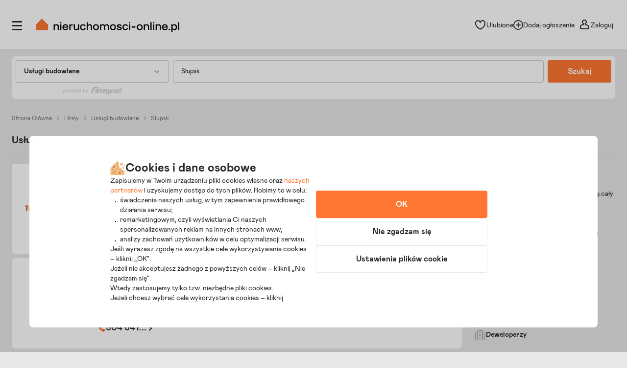

--- FILE ---
content_type: text/html; charset=utf-8
request_url: https://www.nieruchomosci-online.pl/firmy/uslugi-budowlane,slupsk.html
body_size: 28194
content:

<!DOCTYPE html>
<html lang="pl" class="">
<head>
	<meta charset="utf-8" />
	<meta name="viewport" content="width=device-width, initial-scale=1, viewport-fit=cover, maximum-scale=5.0" />
	<meta http-equiv="X-UA-Compatible" content="IE=edge" />
	<title>Usługi budowlane Słupsk - Remonty mieszkań, ekspertyzy i przeglądy budowlane w Słupsku</title>
	<meta name="description" content="Katalog firm w Słupsku świadczących usługi budowlane - Od drobnych remontów po ekspertyzy i przeglądy budowlane." />
	<meta name="keywords" content="usługi budowlane,roboty budowlane,prace budowlane,remonty mieszkań,usługi tynkowania, słupsk" />
	<meta name="msapplication-tap-highlight" content="no" />
	<link rel="canonical" href="https://www.nieruchomosci-online.pl/firmy/uslugi-budowlane,slupsk.html" /><meta property="fb:app_id" content="424382607680684" /><meta property="og:site_name" content="Nieruchomosci-online.pl"/>
<meta property="og:url" content="https://www.nieruchomosci-online.pl/firmy/uslugi-budowlane,slupsk.html"/>
<meta property="og:title" content="Usługi budowlane Słupsk - Remonty mieszkań, ekspertyzy i przeglądy budowlane w Słupsku"/>
<meta property="og:description" content="Katalog firm w Słupsku świadczących usługi budowlane - od drobnych remontów po ekspertyzy i przeglądy budowlane."/>
<meta property="og:type" content="website"/>
<meta property="og:image" content="https://s.st-nieruchomosci-online.pl/no/gfx/og_image_main.jpg"/>
<link rel="stylesheet" type="text/css" href="https://s.st-nieruchomosci-online.pl/no/css/base,7a88ec14f1b.css"/>
<link rel="stylesheet" type="text/css" href="https://s.st-nieruchomosci-online.pl/no/css/cold,4cde9ef0d3b.css" media="screen"/>

	<meta name="google-site-verification" content="b1dqi0XWf95S1Zzj4xQvrx8AvsUF8WiPVrNaP_bw_pY" />

	<link rel="dns-prefetch" href="https://www.googletagmanager.com">

	<link rel="shortcut icon" href="https://s.st-nieruchomosci-online.pl/no/gfx/faviconsy/favicon.ico" />
	<link rel="icon" type="image/png" sizes="192x192" href="https://s.st-nieruchomosci-online.pl/no/gfx/faviconsy/android-icon-192x192.png" />
	<link rel="icon" type="image/png" sizes="96x96" href="https://s.st-nieruchomosci-online.pl/no/gfx/faviconsy/favicon-96x96.png" />
	<link rel="icon" type="image/png" sizes="32x32" href="https://s.st-nieruchomosci-online.pl/no/gfx/faviconsy/favicon-32x32.png" />
	<link rel="icon" type="image/png" sizes="16x16" href="https://s.st-nieruchomosci-online.pl/no/gfx/faviconsy/favicon-16x16.png" />
	<link rel="icon" type="image/png" sizes="256x256" href="https://s.st-nieruchomosci-online.pl/no/gfx/faviconsy/256x256.png" />
	<link rel="apple-touch-icon" sizes="57x57" href="https://s.st-nieruchomosci-online.pl/no/gfx/faviconsy/apple-icon-57x57.png" />
	<link rel="apple-touch-icon" sizes="60x60" href="https://s.st-nieruchomosci-online.pl/no/gfx/faviconsy/apple-icon-60x60.png" />
	<link rel="apple-touch-icon" sizes="72x72" href="https://s.st-nieruchomosci-online.pl/no/gfx/faviconsy/apple-icon-72x72.png" />
	<link rel="apple-touch-icon" sizes="76x76" href="https://s.st-nieruchomosci-online.pl/no/gfx/faviconsy/apple-icon-76x76.png" />
	<link rel="apple-touch-icon" sizes="114x114" href="https://s.st-nieruchomosci-online.pl/no/gfx/faviconsy/apple-icon-114x114.png" />
	<link rel="apple-touch-icon" sizes="120x120" href="https://s.st-nieruchomosci-online.pl/no/gfx/faviconsy/apple-icon-120x120.png" />
	<link rel="apple-touch-icon" sizes="144x144" href="https://s.st-nieruchomosci-online.pl/no/gfx/faviconsy/apple-icon-144x144.png" />
	<link rel="apple-touch-icon" sizes="152x152" href="https://s.st-nieruchomosci-online.pl/no/gfx/faviconsy/apple-icon-152x152.png" />
	<link rel="apple-touch-icon" sizes="180x180" href="https://s.st-nieruchomosci-online.pl/no/gfx/faviconsy/apple-icon-180x180.png" />
    <meta name="msapplication-TileColor" content="#ffffff" />
    <meta name="msapplication-TileImage" content="https://s.st-nieruchomosci-online.pl/no/gfx/faviconsy/ms-icon-144x144.png" />
	<meta name="theme-color" content="#ffffff" />
	
	<script type="text/javascript" src="https://cdnjs.cloudflare.com/ajax/libs/jquery/3.6.4/jquery.min.js" ></script>
<script type="text/javascript">window.cfg = {"ge_ps":null,"ge_ps2":null,"ge_pUrl":null,"is_apple_banner":1,"firstPhotos":1,"searchVersion":4,"eut":"2d90bd7794e4bbcf2e4e8f1d5110a17d","testSupplements":"1O1","siteName":"companiesDirectory","googleClientId":"733446993470-4adn3mlprb525634h2mr0mrofk2suasd.apps.googleusercontent.com","fb_app_id":"424382607680684","wasSupplementsOnPage":0,"ux_search_ver":0,"hamburger_ux_ver":"a10","test_search_map_ver":2,"presentation_online_search_ver":2,"test_blog_banner":1,"test_blog_newsletter_color":2,"test_toplayer_record":2,"test_ci":14,"test_ci_data":{"core_version":"14","cta":"23"},"test_siai":2,"test_if":2,"domain":"nieruchomosci-online.pl","staticUrl":"https:\/\/s.st-nieruchomosci-online.pl\/no","cSize":{"w":376,"h":282},"ios":1,"andr":0,"loginUrl":"https:\/\/moje.nieruchomosci-online.pl","ctv":"218","cqtv":"2885","stv":"1057","ts":1769254133,"flags":{"isSmartphone":false,"isLowRes":false,"isDesktop":1,"isTablet":false,"isMobile":false,"isHtml5":true},"ebt":0,"useMapbox":1}</script><script type="text/javascript" crossorigin="anonymous" src="https://s.st-nieruchomosci-online.pl/no/js/dl,a8d75837136.js"  class="js_dl"></script>
<script type="text/javascript" crossorigin="anonymous" src="https://s.st-nieruchomosci-online.pl/no/js/seeker,ebf793b8f08.js"  class="js_seeker"></script>
<script type="text/javascript" crossorigin="anonymous" src="https://s.st-nieruchomosci-online.pl/no/dist/js/eventBus.927b8f98bc41773e9644.bundle.js" ></script>
<script type="text/javascript" crossorigin="anonymous" src="https://s.st-nieruchomosci-online.pl/no/dist/js/nodeFocusTrap.36679217d047e7f0d2fd.bundle.js" ></script>
<script type="text/javascript" crossorigin="anonymous" src="https://s.st-nieruchomosci-online.pl/no/js/cold-bare-kickstart,00ff8b6be5e.js"  class="js_cold-bare-kickstart"></script>
<script type="text/javascript" crossorigin="anonymous" src="https://s.st-nieruchomosci-online.pl/no/js/cold-bare-gdpr,f531efe3ba4.js"  class="js_cold-bare-gdpr"></script>
<script type="text/javascript" crossorigin="anonymous" src="https://s.st-nieruchomosci-online.pl/no/js/cold-bare-storage,8ddecf4146f.js"  class="js_cold-bare-storage"></script>
<script type="text/javascript" crossorigin="anonymous" src="https://s.st-nieruchomosci-online.pl/no/js/basic,5ea7a19f42c.js"  class="js_basic"></script>
<script type="text/javascript" crossorigin="anonymous" src="https://s.st-nieruchomosci-online.pl/no/js/historyApi,74a6314d48d.js"  class="js_historyApi"></script>
<script type="text/javascript" crossorigin="anonymous" src="https://s.st-nieruchomosci-online.pl/no/js/companiesDirectory,ca5a4d407f2.js"  class="js_companiesDirectory"></script>
<link rel="stylesheet" type="text/css" href="https://s.st-nieruchomosci-online.pl/no/css/cookies,57e726136b7.css"/>
<script type="text/javascript" crossorigin="anonymous" src="https://s.st-nieruchomosci-online.pl/no/dist/js/common.27ace390c2dd926e4994.bundle.js" ></script>

</head>
<body class="catalog-page sf-v2-1 sf-v2 state--animation-ended hb-exists lpmA-hook_h5 hb-exists bottom_bar_hamnav" data-form-type="add">



<script type="application/ld+json">
{"@context":"https://schema.org","@type":"WebSite","name":"Nieruchomości Online - Tu zaczyna się dom","url":"https://www.nieruchomosci-online.pl","description":"Najpopularniejszy portal z ogłoszeniami nieruchomości - mieszkania, domy, działki, lokale użytkowe na sprzedaż i wynajem","image":"https://s.st-nieruchomosci-online.pl/no/gfx/logo.svg","potentialAction":{"@type":"SearchAction","target":"https://www.nieruchomosci-online.pl/szukaj.html","query-input":"required name=search_term_string"},"sameAs":["https://apps.apple.com/us/app/nieruchomosci-online-pl/id1628755156","https://play.google.com/store/apps/details?id=pl.nieruchomoscionline"]}</script>

<div class="body__wrapper" id="body-wrapper">

 <script>window.mtm = false;</script> 
<script>
    dataLayer = [];
	dataLayer.push({"user_consent": {
		"functional" : "1",
        "analytics": "0",
        "remarketing": "0",
        "partners": {
            "crt": "0",
            "googl": "0",
            "meta": "0",
            "rtbh": "0",
            "tiktok": "0",
            "x": "0"
		}
	}});
    function gtagDL(){dataLayer.push(arguments);}
    gtagDL(
		'consent',
        'default',
        {
	        'ad_storage': 'denied',
		    'ad_user_data': 'denied',
		    'ad_personalization': 'denied',
		    'analytics_storage': 'denied'
        }
	);
</script>


                        <noscript>
                        <iframe src="https://www.googletagmanager.com/ns.html?id=GTM-NNGRGD"
                                height="0" width="0" style="display:none;visibility:hidden"></iframe>
                    </noscript>
                    <script>(function (w, d, s, l, i) {
                            w[l] = w[l] || [];
                            w[l].push({
                                'gtm.start':
                                    new Date().getTime(), event: 'gtm.js'
                            });
                            var f = d.getElementsByTagName(s)[0],
                                j = d.createElement(s), dl = l != 'dataLayer' ? '&l=' + l : '';
                            j.async = true;
                            j.src =
                                'https://www.googletagmanager.com/gtm.js?id=' + i + dl;
                            f.parentNode.insertBefore(j, f);
                        })(window, document, 'script', 'dataLayer', 'GTM-NNGRGD');
                    </script>

                        

<script type="text/javascript" crossorigin="anonymous" src="https://s.st-nieruchomosci-online.pl/no/dist/js/NOTraffic.75a26d402eaff73f9ddf.bundle.js" ></script>
<script type="module">

	let ntraffic = new NOTraffic({
        		defaults: {"up":{"nosid":"","eut":"2d90bd7794e4bbcf2e4e8f1d5110a17d","acc":null,"httpReferer":null},"ctx":{"contentType":"other","structure":null,"page":null}},
        serverTime: 1769254132000,
		ep: {"int":"other","d":"other","ext":"null"}	});

	window.nga = new NOTrafficEventBuilder({ parent: ntraffic });
	NOTraffic.sendDeferedEvents(ntraffic);

	delete window.NOTraffic;

</script>
<script type="text/javascript">
	{
		NOTrafficEventBuilder.defaultCookiePreferences = {"preferencesKey":"277a5e25-71f4-41f9-ab55-67d1f9a1d132","showCookieInfo":true,"analytics":false,"remarketing":false,"remarketingPartners":[{"value":1,"name":"Criteo","isSelected":false,"alias":"criteo"},{"value":6,"name":"Google","isSelected":false,"alias":"google"},{"value":3,"name":"Meta Platforms","isSelected":false,"alias":"meta-platforms"},{"value":2,"name":"RTBHouse","isSelected":false,"alias":"rtbhouse"},{"value":5,"name":"TikTok","isSelected":false,"alias":"tiktok"},{"value":4,"name":"X (Twitter)","isSelected":false,"alias":"x-twitter"}],"isSaved":false,"youtubeCookieAllowed":false,"vimeoCookieAllowed":false,"eligibleCookies":["alBE","alBack","pinchTip","searchAsList","heartAuth","heartAuthScroll","calcAuthScroll"]};
		NOTrafficEventBuilder.buildCachedProps([]);

		let userContext = {
			params: false,
			mode: false		};

		let event = window.nga.setView("other", "page").useDefaults();
        let tst = {
            tp: 2,
            adTmp: 0        }

	                event.props(NOTrafficEventBuilder.getDefaultProps()).send();
            	}
</script><script type="text/javascript">
const CookieService = new GDPRCookieService(cfg.domain, ["alBE","alBack","pinchTip","searchAsList","heartAuth","heartAuthScroll","calcAuthScroll"]);

if(stats)
{
	stats.bindChecker();
}
</script>

	

<header id="top" class="box__top-bar  ">

    <div class="grid">

                    <p id="logo" class="desktop-tablet-only"><a href="https://www.nieruchomosci-online.pl" class="focus--as-block focus--rounded" title="Nieruchomosci-online.pl - Tu zaczyna się dom"><img class="desktop" src="https://s.st-nieruchomosci-online.pl/no/gfx/logo.svg" width="292" height="28" alt="Nieruchomosci-online.pl - Tu zaczyna się dom" /><img class="mobile" src="https://s.st-nieruchomosci-online.pl/no/gfx/logo-mobile.svg" width="210" height="30" alt="Nieruchomosci-online.pl - Tu zaczyna się dom" class="mobile" /></a></p>
            <p id="logo-mobile" class="mobile">	
	<span class="logo-mobile-holder">
	    <a href="https://www.nieruchomosci-online.pl" title="Nieruchomosci-online.pl - Tu zaczyna się dom">
		    <img src="https://s.st-nieruchomosci-online.pl/no/gfx/logo-mobile.svg" width="200" height="29" alt="Nieruchomosci-online.pl - Tu zaczyna się dom" />
		    <span class="logo__mask"><svg viewBox="0 0 50 50">
<g transform="translate(38.000000, 38.000000)">
<polygon class="icon-home-a" shape-rendering="crispEdges" style="fill-rule:evenodd;clip-rule:evenodd;fill:#ff7631;" points="-13,-38 -38,-13 -38,12 12,12 12,-13"/>
</g>
</svg></span>
		    <span class="tagline">tu zaczyna się dom</span>
		    <span id="logo-mobile-mask"></span>
	    </a>
	</span>
</p>        
        		
        <div id="menuLogHolders" data-at="">
                            <div id="userNavWrapper" data-animate="0" class="nav-a-wrapper   ">

    <div class="search__desktop__popup__filter" tabindex="0" id="searchDesktopPopupFilter" data-seo-action="bar" style="display: none;">
        <div class="search__desktop__popup__filter-content">
            <img src="https://s.st-nieruchomosci-online.pl/no/gfx/theme/icon__equalizer--dark.svg" alt="Equalizer" />
            <span class="search__desktop__popup__filter-title">Filtry</span>
            <span class="search__desktop__popup__filter-counter desktop-filter-counter" style="display: none" ></span>
        </div>
    </div>

    <nav class="nav-a">
		<ul>
			<li class="nav-favourites desktop-tablet-only focus--rounded focus--within" id="wishListBtnD"> 
<span class="hearts focus--rounded focus--within">
	<span class="alike l::6**.%2Bdoo%27%27%27p059,);6/1/%2B;5q/02509p.2o)2)%3C5/09p6*12::l fav-top-bar">
		<span class="header_favourites" 
			data-num="0"
			data-num-hand="0">
			
			<span class="icon__holder">
								
					<img src="https://s.st-nieruchomosci-online.pl/no/gfx/theme/heartn_empty.svg" width="23" height="23" alt="Serce" />
					
								
				<span class="circle__counter ">
						0				</span>
			</span>
		</span>
	<span>Ulubione</span>
	</span>
</span> </li>
			
																	<li id="addAdTopBt" class="desktop-only focus--rounded focus--within"><a href="//www.nieruchomosci-online.pl/dodaj.html" class="nav-add">
					
										
						<img src="https://s.st-nieruchomosci-online.pl/no/gfx/theme/icon__plus--circle.svg" class="icon__common-a" width="21" height="21" alt="Plus" />
						
										
							<span>Dodaj ogłoszenie</span></a></li>
												
						<li class="user-panel-empty  focus--rounded focus--within " id="userPanelLogBt"><span class="like-log-test-type alike l::6**.%2Bdoo1/49p059,);6/1/%2B;5q/02509p.2::l" data-like-log-test-type="top-menu">
            
						
				<img src="https://s.st-nieruchomosci-online.pl/no/gfx/theme/user.svg" alt="Użytkownik" class="icon__common-a" width="24" height="24" />
				
			            
            <span>Zaloguj</span></span></li>
						<li class="user-panel-show  focus--rounded focus--within hidden none" id="userPanelShow">
			<div id="userPanelInfoBox" >
									<span class="alike l::6**.%2Bdoo1/49p059,);6/1/%2B;5q/02509p.2::l">
									<span class="icon-user-wrapper"><span class="userLabelWrapper"><span id="userLabel"></span></span>
					                    </span>
									</span>
								</div>					
			</li>
			<li id="userLinksBt" class="hidden"><em class="absolute icon-arrow-gray-down-a"></em>&nbsp;</li>
		</ul>
	</nav>

	<div id="userPanelWrapper" class="user-logged-in-wrapper absolute">
		<ul class="user-logged-in absolute">
					</ul>
	</div>
</div>



<script type="text/javascript">
if(modules.loginBox)
{
	modules.loginBox.init({ logUser : 0, userType : ''});
}
</script>
                        		
<div class="side-nav-wrapper focus--white" id="sideMenu" data-account="0" >
	<div class="side-nav">
		<div class="icon-close focus--rounded" id="closeMenu" title="Zamknij menu" tabindex="0">
            <svg xmlns="http://www.w3.org/2000/svg" width="16" height="16" viewBox="0 0 16 16" class="ico__close">
                <g clip-path="url(#clip0_4832_9778)">
                    <path d="M8.99064 8L15.5 1.49043L14.5094 0.5L8 7.00957L1.49043 0.5L0.5 1.49064L7.00936 8L0.5 14.5096L1.49107 15.5L8 8.99064L14.5096 15.5L15.5 14.5096L8.99064 8Z" fill="#A5A5A5"/>
                </g>
                <defs>
                    <clipPath id="clip0_4832_9778">
                        <rect width="16" height="16" fill="white"/>
                    </clipPath>
                </defs>
            </svg>
		</div>

        		
			<div class="side-nav__login mobile">
				<p>
					<span class="like-log-test-type alike l::6**.%2Bdoo1/49p059,);6/1/%2B;5q/02509p.2::l" data-like-log-test-type="menu" onclick="return setAfterLoginPrivateBackUrl(document.location.href)">
                        <img src="https://s.st-nieruchomosci-online.pl/no/gfx/theme/agent_grayno.svg" class="icon--agent" width="24" height="24" alt="Agent" />
						Zaloguj się
                    </span>
				</p>
			</div>
			
				
		<div class="side-nav__logged"  id="sidebox_navLogged">
			<div class="drawer">
				<nav class="nav-b condensed">
					<ul>
												
												
												
											
					
												
												
							
												
						<li class="for-logged"><a href="https://moje.nieruchomosci-online.pl/?logout">Wyloguj</a></li>
					</ul>
				</nav>

			</div>
		</div>
		
				<div id="sideMenuScroll">
		<nav class="nav-b condensed">
			<ul>
								
								
								
								
								
				<li class="nav-b_border-top"></li>

								<li class="nav-b_icon" id="nav-b-search"><span class="alike l::6**.%2Bdoo%27%27%27p059,);6/1/%2B;5q/02509p.2o%2B$)3=4p6*12::l">
						<span class="icon__holder">
                            <img src="https://s.st-nieruchomosci-online.pl/no/gfx/theme/zoom-ano.svg" width="24" height="24" alt="Lupa" />
						</span>
						<span>Szukaj ogłoszeń</span>
				</span></li>

				<li class="nav-b_icon nav-b_favourites" id="nav-b-fav">
                    <span class="alike l::6**.%2Bdoo%27%27%27p059,);6/1/%2B;5q/02509p.2o)2)%3C5/09p6*12::l">

                        <span id="leftSide_favourites_not_empty" data-num="0" data-num-hand="0" class="favourites_not_empty none">
                            <span class="icon__holder">
                                <img src="https://s.st-nieruchomosci-online.pl/no/gfx/theme/heartn_empty--gray.svg" width="24" height="24" alt="Puste serce" />
                            </span>
                        </span>
                        <span id="leftSide_favourites_empty" class="favourites_empty ">
                            <span class="icon__holder">
                                <img src="https://s.st-nieruchomosci-online.pl/no/gfx/theme/heartn_empty--gray.svg" width="24" height="24" alt="Puste serce" />
                            </span>
                        </span>

                        <span>Ulubione i notatki</span>

                        <span class="circle__counter-a"  style="display: none" id="leftSide_circle_counter">0</span>

					</span>
				</li>

                
                <li class="mobile nav-b_icon nav-b_search-bell"><span class="alike l::6**.%2Bdoo%27%27%27p059,);6/1/%2B;5q/02509p.2o./%275=%3A/15905=p6*12::l">

					<span id="leftSide_savedsearches_not_empty" data-num="0" class="favourites_not_empty none">
						<span class="icon__holder">
                            <img src="https://s.st-nieruchomosci-online.pl/no/gfx/theme/bell--gray.svg" width="24" height="24" alt="Dzwonek" />
						</span>
					</span>
					<span id="leftSide_savedsearches_empty" class="favourites_empty ">
						<span class="icon__holder">
                            <img src="https://s.st-nieruchomosci-online.pl/no/gfx/theme/bell--gray.svg" width="24" height="24" alt="Dzwonek" />
						</span>
					</span>

					<span>Powiadomienia</span>
					
					</span>
				</li>



				<li class="nav-b_icon nav-b_search desktop-tablet-only" ><span class="alike l::6**.%2Bdoo%27%27%27p059,);6/1/%2B;5q/02509p.2o./%275=%3A/15905=p6*12::l">

					<span id="leftSide_savedsearches_not_empty-D" data-num="0" class="favourites_not_empty none">
						<span class="icon__holder">
                            <img src="https://s.st-nieruchomosci-online.pl/no/gfx/theme/bell--gray.svg" width="24" height="24" alt="Powiadomienia" />
						</span>
					</span>

					<span id="leftSide_savedsearches_empty-D" class="favourites_empty ">
						<span class="icon__holder">
                            <img src="https://s.st-nieruchomosci-online.pl/no/gfx/theme/bell--gray.svg" width="24" height="24" alt="Powiadomienia" />
						</span>
					</span>

						<span>Powiadomienia</span>
					</span>
                </li>
				
				<li class="nav-b_icon nav-b_search">
                    <span class="alike l::6**.%2Bdoo%27%27%27p059,);6/1/%2B;5q/02509p.2o3=23)2=*/,p6*12::l">
                        <span class="icon__holder">
                            <img src="https://s.st-nieruchomosci-online.pl/no/gfx/theme/icon__calc.svg" width="24" height="24" alt="Kalkulator" />
                        </span>

						<span>Odpowiedzialny kalkulator</span>
					</span>
                </li>
				
									<li class="nav-b_icon">
                        <span class="alike l::6**.%2Bdoo%27%27%27p059,);6/1/%2B;5q/02509p.2o=790;5p6*12::l">
						<span class="icon__holder">
							<img src="https://s.st-nieruchomosci-online.pl/no/gfx/theme/icon__agent.svg" width="24" height="24" alt="Agent" />
						</span>
					    <span>Znajdź agenta</span>
					</span>
				</li>
				
								
				<li class="nav-b_border-bottom"></li>
								
								
				
                    <li class="nav-b_icon nav-b_icon-new">
                        <a href="https://www.nieruchomosci-online.pl/dodaj.html">
                            <span class="icon__holder">
                                <img src="https://s.st-nieruchomosci-online.pl/no/gfx/theme/icon__plus.svg" width="24" height="24" alt="Plus" />
                            </span>
                            <span>Dodaj ogłoszenie</span>
                        </a>
                    </li>

					<li class="nav-b_border-bottom"></li>
				
								
				<li><a href="https://www.nieruchomosci-online.pl/inwestycje/">Nowe mieszkania i domy</a></li>
				
								<li><a href="https://www.nieruchomosci-online.pl/porady/">Artykuły i porady</a></li>
								
								
								<li><a href="https://www.nieruchomosci-online.pl/biura-nieruchomosci/">Biura nieruchomości</a></li>
								
								<li><a href="https://www.nieruchomosci-online.pl/deweloperzy/">Deweloperzy</a></li>
								
				<li><a href="https://www.nieruchomosci-online.pl/firmy/">Firmy i usługi</a></li>
                <li data-bnr="agency"><a href="https://www.nieruchomosci-online.pl/oferta-dla-biur-nieruchomosci.html">Oferta dla biur nieruchomości</a></li>
                <li data-bnr="dev"><a href="https://www.nieruchomosci-online.pl/oferta-dla-deweloperow.html">Oferta dla deweloperów</a></li>
			</ul>
		</nav>
				
		
	
	
				</div>
	</div>
	

	
</div>
<!--|| -->

    

	<div class="icon__open--menu-wrapper  focus--rounded " id="openMenu" title="Otwórz menu" tabindex="0">
		<div class="icon__open--menu">
			<span>&nbsp;</span>
			<span>&nbsp;</span>
			<span>&nbsp;</span>
		</div>
	</div>



<script type="text/javascript">


modules.loginBox.initLeftSide({
	accType: 0,
	label: 'Niezalogowany',
	isDirectOpening: ''
});
</script>
        </div>
        
        
                		
        
    </div>

</header>

    
<div id="content-main">
    <div class="grid">


		
<div class="grid-subpage">

	<div class="feed-search">
		<div class="feed-search-inner">
			<div class="first focus--rounded" tabindex="0">
				<div class="par-a-wrapper">
					<p class="par-a" id="tradeName">Wybierz branżę</p>
					<span class="mask"></span>
				</div>
				
				<div class="first-inner" data-preserve-scroll data-scroll-autohide tabindex="-1">
					
					<div class="feed-search-nav single firstElem" data-alias="biura-nieruchomosci"><p>Biura nieruchomości<em class="icon icon-real-estate-small absolute"></em><em class="icon hover icon-real-estate-small absolute"></em></p></div>
					
					<div class="feed-search-nav single" data-alias="deweloperzy"><p>Deweloperzy<em class="icon icon-developers-small absolute"></em><em class="icon hover icon-developers-small absolute"></em></p></div>
					
					<div class="feed-search-nav" id="around-construction"><p>Wokół budowy<em class="icon icon-around-construction-small absolute"></em><em class="icon hover icon-around-construction-small absolute"></em></p></div>

					<div class="feed-search-list-wrapper" id="around-construction-wrapper">
						<ul>
							<li id="trade_410" data-alias="dostawcy-internetu"><a tabindex="-1" href="javascript:void(0)">Dostawcy Internetu</a></li><li id="trade_1818" data-alias="drewno-opalowe"><a tabindex="-1" href="javascript:void(0)">Drewno opałowe</a></li><li id="trade_557" data-alias="geodezja-geologia-i-kartografia"><a tabindex="-1" href="javascript:void(0)">Geodezja, geologia i kartografia</a></li><li id="trade_1033" data-alias="ochrona-obiektow"><a tabindex="-1" href="javascript:void(0)">Ochrona obiektów</a></li><li id="trade_237" data-alias="odsniezanie"><a tabindex="-1" href="javascript:void(0)">Odśnieżanie</a></li><li id="trade_1817" data-alias="olej-opalowy"><a tabindex="-1" href="javascript:void(0)">Olej opałowy</a></li><li id="trade_1553" data-alias="organizacja-przewozow-i-przejazdow"><a tabindex="-1" href="javascript:void(0)">Organizacja przewozów i przejazdów</a></li><li id="trade_157" data-alias="osuszanie-i-odgrzybianie-budynkow"><a tabindex="-1" href="javascript:void(0)">Osuszanie i odgrzybianie budynków</a></li><li id="trade_1698" data-alias="prace-konserwacyjne"><a tabindex="-1" href="javascript:void(0)">Prace konserwacyjne</a></li><li id="trade_1510" data-alias="przeprowadzki"><a tabindex="-1" href="javascript:void(0)">Przeprowadzki</a></li><li id="trade_239" data-alias="sprzatanie"><a tabindex="-1" href="javascript:void(0)">Sprzątanie</a></li><li id="trade_160" data-alias="studniarstwo"><a tabindex="-1" href="javascript:void(0)">Studniarstwo</a></li><li id="trade_1490" data-alias="transport-uslugi"><a tabindex="-1" href="javascript:void(0)">Transport - usługi</a></li><li id="trade_1492" data-alias="transport-drogowy"><a tabindex="-1" href="javascript:void(0)">Transport drogowy</a></li><li id="trade_161" data-alias="transport-materialow-budowlanych"><a tabindex="-1" href="javascript:void(0)">Transport materiałów budowlanych</a></li><li id="trade_241" data-alias="wywoz-smieci"><a tabindex="-1" href="javascript:void(0)">Wywóz śmieci</a></li>						</ul>
					</div>
					
					 <div class="feed-search-nav" id="construction-renovation"><p>Budowa i remont<em class="icon icon-construction-renovation-small absolute"></em><em class="icon hover icon-construction-renovation-small absolute"></em></p></div>
					 <div class="feed-search-list-wrapper" id="construction-renovation-wrapper">
						<ul>
							<li id="trade_102" data-alias="beton-i-prefabrykaty"><a tabindex="-1" href="javascript:void(0)">Beton i prefabrykaty</a></li><li id="trade_62" data-alias="biura-projektowe"><a tabindex="-1" href="javascript:void(0)">Biura projektowe</a></li><li id="trade_150" data-alias="brukarstwo"><a tabindex="-1" href="javascript:void(0)">Brukarstwo</a></li><li id="trade_67" data-alias="budowa-pod-klucz"><a tabindex="-1" href="javascript:void(0)">Budowa pod klucz</a></li><li id="trade_68" data-alias="budownictwo-drewniane"><a tabindex="-1" href="javascript:void(0)">Budownictwo drewniane</a></li><li id="trade_69" data-alias="budownictwo-drogowe"><a tabindex="-1" href="javascript:void(0)">Budownictwo drogowe</a></li><li id="trade_70" data-alias="budownictwo-ekologiczne"><a tabindex="-1" href="javascript:void(0)">Budownictwo ekologiczne</a></li><li id="trade_71" data-alias="budownictwo-energetyczne"><a tabindex="-1" href="javascript:void(0)">Budownictwo energetyczne</a></li><li id="trade_73" data-alias="budownictwo-mieszkaniowe"><a tabindex="-1" href="javascript:void(0)">Budownictwo mieszkaniowe</a></li><li id="trade_103" data-alias="cegly-pustaki-klinkier"><a tabindex="-1" href="javascript:void(0)">Cegły, pustaki, klinkier</a></li><li id="trade_104" data-alias="cement-wapno-gips"><a tabindex="-1" href="javascript:void(0)">Cement, wapno, gips</a></li><li id="trade_105" data-alias="ceramika-budowlana"><a tabindex="-1" href="javascript:void(0)">Ceramika budowlana</a></li><li id="trade_106" data-alias="chemia-budowlana"><a tabindex="-1" href="javascript:void(0)">Chemia budowlana</a></li><li id="trade_107" data-alias="dachy"><a tabindex="-1" href="javascript:void(0)">Dachy</a></li><li id="trade_153" data-alias="dekarstwo-blacharstwo"><a tabindex="-1" href="javascript:void(0)">Dekarstwo, blacharstwo</a></li><li id="trade_1381" data-alias="domki-letniskowe-budowa"><a tabindex="-1" href="javascript:void(0)">Domki letniskowe - budowa</a></li><li id="trade_1380" data-alias="domy-drewniane"><a tabindex="-1" href="javascript:void(0)">Domy drewniane</a></li><li id="trade_142" data-alias="drzwi-antywlamaniowe"><a tabindex="-1" href="javascript:void(0)">Drzwi antywłamaniowe</a></li><li id="trade_143" data-alias="drzwi-automatyczne"><a tabindex="-1" href="javascript:void(0)">Drzwi automatyczne</a></li><li id="trade_144" data-alias="drzwi-drewniane"><a tabindex="-1" href="javascript:void(0)">Drzwi drewniane</a></li><li id="trade_1914" data-alias="drzwi-metalowe"><a tabindex="-1" href="javascript:void(0)">Drzwi metalowe</a></li><li id="trade_145" data-alias="drzwi-ognioodporne"><a tabindex="-1" href="javascript:void(0)">Drzwi ognioodporne</a></li><li id="trade_146" data-alias="drzwi-pcv"><a tabindex="-1" href="javascript:void(0)">Drzwi PCV</a></li><li id="trade_154" data-alias="ekspertyzy-budowlane"><a tabindex="-1" href="javascript:void(0)">Ekspertyzy budowlane</a></li><li id="trade_78" data-alias="elewacje"><a tabindex="-1" href="javascript:void(0)">Elewacje</a></li><li id="trade_79" data-alias="firmy-budowlane"><a tabindex="-1" href="javascript:void(0)">Firmy budowlane</a></li><li id="trade_109" data-alias="folie-budowlane"><a tabindex="-1" href="javascript:void(0)">Folie budowlane</a></li><li id="trade_152" data-alias="fundamenty-wykopy"><a tabindex="-1" href="javascript:void(0)">Fundamenty, wykopy</a></li><li id="trade_80" data-alias="garaze-kioski-pawilony"><a tabindex="-1" href="javascript:void(0)">Garaże, kioski, pawilony</a></li><li id="trade_87" data-alias="inwestycje-budowlane"><a tabindex="-1" href="javascript:void(0)">Inwestycje budowlane</a></li><li id="trade_112" data-alias="kamien-i-kruszywa"><a tabindex="-1" href="javascript:void(0)">Kamień i kruszywa</a></li><li id="trade_113" data-alias="kleje-zaprawy-zywice"><a tabindex="-1" href="javascript:void(0)">Kleje, zaprawy, żywice</a></li><li id="trade_94" data-alias="konstrukcje-aluminiowe"><a tabindex="-1" href="javascript:void(0)">Konstrukcje aluminiowe</a></li><li id="trade_96" data-alias="konstrukcje-drewniane"><a tabindex="-1" href="javascript:void(0)">Konstrukcje drewniane</a></li><li id="trade_95" data-alias="konstrukcje-stalowe"><a tabindex="-1" href="javascript:void(0)">Konstrukcje stalowe</a></li><li id="trade_114" data-alias="kostka-brukowa"><a tabindex="-1" href="javascript:void(0)">Kostka brukowa</a></li><li id="trade_155" data-alias="kosztorysy-budowlane"><a tabindex="-1" href="javascript:void(0)">Kosztorysy budowlane</a></li><li id="trade_1701" data-alias="malowanie-i-tapetowanie"><a tabindex="-1" href="javascript:void(0)">Malowanie i tapetowanie</a></li><li id="trade_110" data-alias="marmur-granit"><a tabindex="-1" href="javascript:void(0)">Marmur, granit</a></li><li id="trade_97" data-alias="maszyny-konstrukcyjne-i-budowlane"><a tabindex="-1" href="javascript:void(0)">Maszyny konstrukcyjne i budowlane</a></li><li id="trade_101" data-alias="materialy-budowlane"><a tabindex="-1" href="javascript:void(0)">Materiały budowlane</a></li><li id="trade_111" data-alias="materialy-izolacyjne"><a tabindex="-1" href="javascript:void(0)">Materiały izolacyjne</a></li><li id="trade_1304" data-alias="murarstwo-tynkarstwo-sztukatorstwo"><a tabindex="-1" href="javascript:void(0)">Murarstwo, tynkarstwo, sztukatorstwo</a></li><li id="trade_156" data-alias="nadzor-budowlany"><a tabindex="-1" href="javascript:void(0)">Nadzór budowlany</a></li><li id="trade_1793" data-alias="narzedzia"><a tabindex="-1" href="javascript:void(0)">Narzędzia</a></li><li id="trade_138" data-alias="okna-do-poddaszy"><a tabindex="-1" href="javascript:void(0)">Okna do poddaszy</a></li><li id="trade_139" data-alias="okna-drewniane"><a tabindex="-1" href="javascript:void(0)">Okna drewniane</a></li><li id="trade_140" data-alias="okna-pcv"><a tabindex="-1" href="javascript:void(0)">Okna PCV</a></li><li id="trade_141" data-alias="okna-drzwi-montaz"><a tabindex="-1" href="javascript:void(0)">Okna, drzwi - montaż</a></li><li id="trade_115" data-alias="okucia-budowlane"><a tabindex="-1" href="javascript:void(0)">Okucia budowlane</a></li><li id="trade_1111" data-alias="parapety"><a tabindex="-1" href="javascript:void(0)">Parapety</a></li><li id="trade_1977" data-alias="pompy"><a tabindex="-1" href="javascript:void(0)">Pompy</a></li><li id="trade_1976" data-alias="pompy-ciepla"><a tabindex="-1" href="javascript:void(0)">Pompy ciepła</a></li><li id="trade_1400" data-alias="prace-rozbiorkowe"><a tabindex="-1" href="javascript:void(0)">Prace rozbiórkowe</a></li><li id="trade_159" data-alias="renowacje-i-remonty"><a tabindex="-1" href="javascript:void(0)">Renowacje i remonty</a></li><li id="trade_135" data-alias="rusztowania-drabiny-i-szalunki"><a tabindex="-1" href="javascript:void(0)">Rusztowania, drabiny i szalunki</a></li><li id="trade_1393" data-alias="rynny-i-rury"><a tabindex="-1" href="javascript:void(0)">Rynny i rury</a></li><li id="trade_147" data-alias="schody-porecze-i-balustrady"><a tabindex="-1" href="javascript:void(0)">Schody, poręcze i balustrady</a></li><li id="trade_1396" data-alias="scianki-i-sufity"><a tabindex="-1" href="javascript:void(0)">Ścianki i sufity</a></li><li id="trade_98" data-alias="serwis-i-czesci-do-maszyn-budowlanych"><a tabindex="-1" href="javascript:void(0)">Serwis i części do maszyn budowlanych</a></li><li id="trade_1398" data-alias="stolarka-budowlana"><a tabindex="-1" href="javascript:void(0)">Stolarka budowlana</a></li><li id="trade_116" data-alias="szklo-budowlane"><a tabindex="-1" href="javascript:void(0)">Szkło budowlane</a></li><li id="trade_1394" data-alias="tynki-zaprawy-fugi"><a tabindex="-1" href="javascript:void(0)">Tynki, zaprawy, fugi</a></li><li id="trade_1363" data-alias="ukladanie-glazury-i-terakoty"><a tabindex="-1" href="javascript:void(0)">Układanie glazury i terakoty</a></li><li id="trade_148" data-alias="uslugi-budowlane"><a tabindex="-1" href="javascript:void(0)">Usługi budowlane</a></li><li id="trade_1397" data-alias="uslugi-szklarskie"><a tabindex="-1" href="javascript:void(0)">Usługi szklarskie</a></li><li id="trade_1106" data-alias="windy-i-schody-ruchome"><a tabindex="-1" href="javascript:void(0)">Windy i schody ruchome</a></li><li id="trade_162" data-alias="zabezpieczenia-antykorozyjne"><a tabindex="-1" href="javascript:void(0)">Zabezpieczenia antykorozyjne</a></li>						</ul>
					</div>
					 
					<div class="feed-search-nav" id="installation-repairs"><p>Instalacje i naprawy<em class="icon icon-installation-repairs-small absolute"></em><em class="icon hover icon-installation-repairs-small absolute"></em></p></div>
					<div class="feed-search-list-wrapper" id="installation-repairs-wrapper">
						<ul>
							<li id="trade_118" data-alias="alarmy"><a tabindex="-1" href="javascript:void(0)">Alarmy</a></li><li id="trade_65" data-alias="bramy-ogrodzenia-i-kraty"><a tabindex="-1" href="javascript:void(0)">Bramy, ogrodzenia i kraty</a></li><li id="trade_1791" data-alias="cysterny-kontenery-kotly"><a tabindex="-1" href="javascript:void(0)">Cysterny, kontenery, kotły</a></li><li id="trade_235" data-alias="dezynsekcja-deratyzacja-dezynfekcja"><a tabindex="-1" href="javascript:void(0)">Dezynsekcja, deratyzacja, dezynfekcja</a></li><li id="trade_119" data-alias="domofony"><a tabindex="-1" href="javascript:void(0)">Domofony</a></li><li id="trade_410" data-alias="dostawcy-internetu"><a tabindex="-1" href="javascript:void(0)">Dostawcy Internetu</a></li><li id="trade_1697" data-alias="elektronarzedzia"><a tabindex="-1" href="javascript:void(0)">Elektronarzędzia</a></li><li id="trade_188" data-alias="elektrotechnika"><a tabindex="-1" href="javascript:void(0)">Elektrotechnika</a></li><li id="trade_957" data-alias="energetyka-i-gazownictwo"><a tabindex="-1" href="javascript:void(0)">Energetyka i gazownictwo</a></li><li id="trade_122" data-alias="instalacja-i-serwis-ogrzewania"><a tabindex="-1" href="javascript:void(0)">Instalacja i serwis ogrzewania</a></li><li id="trade_81" data-alias="instalacje-elektryczne"><a tabindex="-1" href="javascript:void(0)">Instalacje elektryczne</a></li><li id="trade_82" data-alias="instalacje-gazowe"><a tabindex="-1" href="javascript:void(0)">Instalacje gazowe</a></li><li id="trade_86" data-alias="instalacje-hydrauliczne"><a tabindex="-1" href="javascript:void(0)">Instalacje hydrauliczne</a></li><li id="trade_83" data-alias="instalacje-kominowe"><a tabindex="-1" href="javascript:void(0)">Instalacje kominowe</a></li><li id="trade_84" data-alias="instalacje-sanitarne"><a tabindex="-1" href="javascript:void(0)">Instalacje sanitarne</a></li><li id="trade_88" data-alias="kanalizacja-wodociagi"><a tabindex="-1" href="javascript:void(0)">Kanalizacja, wodociągi</a></li><li id="trade_89" data-alias="klimatyzacja-i-wentylacja"><a tabindex="-1" href="javascript:void(0)">Klimatyzacja i wentylacja</a></li><li id="trade_1108" data-alias="klucze-i-zamki"><a tabindex="-1" href="javascript:void(0)">Klucze i zamki</a></li><li id="trade_210" data-alias="kominki-i-piece"><a tabindex="-1" href="javascript:void(0)">Kominki i piece</a></li><li id="trade_1793" data-alias="narzedzia"><a tabindex="-1" href="javascript:void(0)">Narzędzia</a></li><li id="trade_1033" data-alias="ochrona-obiektow"><a tabindex="-1" href="javascript:void(0)">Ochrona obiektów</a></li><li id="trade_117" data-alias="ochrona-zabezpieczenia"><a tabindex="-1" href="javascript:void(0)">Ochrona, zabezpieczenia</a></li><li id="trade_121" data-alias="ogrzewanie"><a tabindex="-1" href="javascript:void(0)">Ogrzewanie</a></li><li id="trade_1911" data-alias="operatorzy-telefoniczni"><a tabindex="-1" href="javascript:void(0)">Operatorzy telefoniczni</a></li><li id="trade_130" data-alias="oswietlenie-specjalistyczne"><a tabindex="-1" href="javascript:void(0)">Oświetlenie specjalistyczne</a></li><li id="trade_1976" data-alias="pompy-ciepla"><a tabindex="-1" href="javascript:void(0)">Pompy ciepła</a></li><li id="trade_1698" data-alias="prace-konserwacyjne"><a tabindex="-1" href="javascript:void(0)">Prace konserwacyjne</a></li><li id="trade_1866" data-alias="roboty-konserwacyjne"><a tabindex="-1" href="javascript:void(0)">Roboty konserwacyjne</a></li><li id="trade_1127" data-alias="srodki-czystosci"><a tabindex="-1" href="javascript:void(0)">Środki czystości</a></li><li id="trade_1125" data-alias="srodki-dezynfekujace"><a tabindex="-1" href="javascript:void(0)">Środki dezynfekujące</a></li><li id="trade_160" data-alias="studniarstwo"><a tabindex="-1" href="javascript:void(0)">Studniarstwo</a></li><li id="trade_1909" data-alias="telefony-alarmowe"><a tabindex="-1" href="javascript:void(0)">Telefony alarmowe</a></li><li id="trade_1948" data-alias="urzadzenia-elektroniczne"><a tabindex="-1" href="javascript:void(0)">Urządzenia elektroniczne</a></li><li id="trade_1949" data-alias="urzadzenia-i-materialy-elektryczne"><a tabindex="-1" href="javascript:void(0)">Urządzenia i materiały elektryczne</a></li><li id="trade_92" data-alias="urzadzenia-klimatyzacyjne"><a tabindex="-1" href="javascript:void(0)">Urządzenia klimatyzacyjne</a></li><li id="trade_1766" data-alias="uslugi-gazownicze"><a tabindex="-1" href="javascript:void(0)">Usługi gazownicze</a></li><li id="trade_1724" data-alias="uslugi-hydrauliczne"><a tabindex="-1" href="javascript:void(0)">Usługi hydrauliczne</a></li><li id="trade_1792" data-alias="wanny-kadzie-zbiorniki"><a tabindex="-1" href="javascript:void(0)">Wanny, kadzie, zbiorniki</a></li><li id="trade_1106" data-alias="windy-i-schody-ruchome"><a tabindex="-1" href="javascript:void(0)">Windy i schody ruchome</a></li><li id="trade_162" data-alias="zabezpieczenia-antykorozyjne"><a tabindex="-1" href="javascript:void(0)">Zabezpieczenia antykorozyjne</a></li><li id="trade_1765" data-alias="zaklady-energetyczne-i-gazownicze"><a tabindex="-1" href="javascript:void(0)">Zakłady energetyczne i gazownicze</a></li>						</ul>
					</div>	
					  
					 <div class="feed-search-nav" id="financing-law"><p>Finansowanie i prawo<em class="icon icon-financing-law-small absolute"></em><em class="icon hover icon-financing-law-small absolute"></em></p></div>
					 <div class="feed-search-list-wrapper" id="financing-law-wrapper">
						<ul>
							<li id="trade_322" data-alias="banki-i-finanse"><a tabindex="-1" href="javascript:void(0)">Banki i finanse</a></li><li id="trade_324" data-alias="doradztwo-finansowe"><a tabindex="-1" href="javascript:void(0)">Doradztwo finansowe</a></li><li id="trade_327" data-alias="doradztwo-kredytowe"><a tabindex="-1" href="javascript:void(0)">Doradztwo kredytowe</a></li><li id="trade_1437" data-alias="doradztwo-prawne"><a tabindex="-1" href="javascript:void(0)">Doradztwo prawne</a></li><li id="trade_328" data-alias="doradztwo-ubezpieczeniowe"><a tabindex="-1" href="javascript:void(0)">Doradztwo ubezpieczeniowe</a></li><li id="trade_154" data-alias="ekspertyzy-budowlane"><a tabindex="-1" href="javascript:void(0)">Ekspertyzy budowlane</a></li><li id="trade_362" data-alias="firmy-ubezpieczeniowe"><a tabindex="-1" href="javascript:void(0)">Firmy ubezpieczeniowe</a></li><li id="trade_1229" data-alias="informacja-o-zdolnosci-kredytowej"><a tabindex="-1" href="javascript:void(0)">Informacja o zdolności kredytowej</a></li><li id="trade_1436" data-alias="kancelarie-adwokackie-adwokaci"><a tabindex="-1" href="javascript:void(0)">Kancelarie adwokackie, adwokaci</a></li><li id="trade_155" data-alias="kosztorysy-budowlane"><a tabindex="-1" href="javascript:void(0)">Kosztorysy budowlane</a></li><li id="trade_347" data-alias="kredyty-hipoteczne"><a tabindex="-1" href="javascript:void(0)">Kredyty hipoteczne</a></li><li id="trade_2031" data-alias="kupno-nieruchomosci"><a tabindex="-1" href="javascript:void(0)">Kupno nieruchomości</a></li><li id="trade_553" data-alias="nieruchomosci"><a tabindex="-1" href="javascript:void(0)">Nieruchomości</a></li><li id="trade_1438" data-alias="notariusze"><a tabindex="-1" href="javascript:void(0)">Notariusze</a></li><li id="trade_1230" data-alias="posrednictwo-kredytowe-i-finansowe"><a tabindex="-1" href="javascript:void(0)">Pośrednictwo kredytowe i finansowe</a></li><li id="trade_348" data-alias="pozyczki-gotowkowe"><a tabindex="-1" href="javascript:void(0)">Pożyczki gotówkowe</a></li><li id="trade_354" data-alias="rzeczoznawcy-majatkowi-i-ubezpieczeniowi"><a tabindex="-1" href="javascript:void(0)">Rzeczoznawcy majątkowi i ubezpieczeniowi</a></li><li id="trade_136" data-alias="spoldzielnie-i-wspolnoty-mieszkaniowe"><a tabindex="-1" href="javascript:void(0)">Spółdzielnie i wspólnoty mieszkaniowe</a></li><li id="trade_2030" data-alias="sprzedaz-nieruchomosci"><a tabindex="-1" href="javascript:void(0)">Sprzedaż nieruchomości</a></li><li id="trade_1224" data-alias="sprzet-i-wyposazenie-bankow"><a tabindex="-1" href="javascript:void(0)">Sprzęt i wyposażenie banków</a></li><li id="trade_360" data-alias="ubezpieczenia-domow-i-mieszkan"><a tabindex="-1" href="javascript:void(0)">Ubezpieczenia domów i mieszkań</a></li><li id="trade_361" data-alias="ubezpieczenia-finansowe"><a tabindex="-1" href="javascript:void(0)">Ubezpieczenia finansowe</a></li><li id="trade_1222" data-alias="uslugi-bankowe"><a tabindex="-1" href="javascript:void(0)">Usługi bankowe</a></li><li id="trade_365" data-alias="uslugi-finansowe"><a tabindex="-1" href="javascript:void(0)">Usługi finansowe</a></li><li id="trade_1435" data-alias="uslugi-prawnicze"><a tabindex="-1" href="javascript:void(0)">Usługi prawnicze</a></li><li id="trade_2027" data-alias="wycena-nieruchomosci"><a tabindex="-1" href="javascript:void(0)">Wycena nieruchomości</a></li><li id="trade_2032" data-alias="wynajem-nieruchomosci"><a tabindex="-1" href="javascript:void(0)">Wynajem nieruchomości</a></li><li id="trade_2025" data-alias="zarzadzanie-nieruchomosciami"><a tabindex="-1" href="javascript:void(0)">Zarządzanie nieruchomościami</a></li>						</ul>
					</div>	
					 
					<div class="feed-search-nav" id="garden"><p>Ogród<em class="icon icon-garden-small absolute"></em><em class="icon hover icon-garden-small absolute"></em></p></div>
					<div class="feed-search-list-wrapper" id="garden-wrapper">
						<ul>
							<li id="trade_227" data-alias="akcesoria-ogrodnicze"><a tabindex="-1" href="javascript:void(0)">Akcesoria ogrodnicze</a></li><li id="trade_221" data-alias="drzewa-i-krzewy"><a tabindex="-1" href="javascript:void(0)">Drzewa i krzewy</a></li><li id="trade_228" data-alias="kosiarki"><a tabindex="-1" href="javascript:void(0)">Kosiarki</a></li><li id="trade_222" data-alias="kwiaty"><a tabindex="-1" href="javascript:void(0)">Kwiaty</a></li><li id="trade_204" data-alias="meble-ogrodowe"><a tabindex="-1" href="javascript:void(0)">Meble ogrodowe</a></li><li id="trade_223" data-alias="nasiona-sadzonki-cebulki"><a tabindex="-1" href="javascript:void(0)">Nasiona, sadzonki, cebulki</a></li><li id="trade_1120" data-alias="nawozy-naturalne"><a tabindex="-1" href="javascript:void(0)">Nawozy naturalne</a></li><li id="trade_1121" data-alias="nawozy-sztuczne"><a tabindex="-1" href="javascript:void(0)">Nawozy sztuczne</a></li><li id="trade_218" data-alias="ogrody-zimowe"><a tabindex="-1" href="javascript:void(0)">Ogrody zimowe</a></li><li id="trade_1103" data-alias="oswietlenie-zewnetrzne"><a tabindex="-1" href="javascript:void(0)">Oświetlenie zewnętrzne</a></li><li id="trade_217" data-alias="ozdoby-do-ogrodu"><a tabindex="-1" href="javascript:void(0)">Ozdoby do ogrodu</a></li><li id="trade_1443" data-alias="projektowanie-i-budowa-basenow"><a tabindex="-1" href="javascript:void(0)">Projektowanie i budowa basenów</a></li><li id="trade_1122" data-alias="projektowanie-ogrodow"><a tabindex="-1" href="javascript:void(0)">Projektowanie ogrodów</a></li><li id="trade_224" data-alias="rosliny-doniczkowe-i-ozdobne"><a tabindex="-1" href="javascript:void(0)">Rośliny doniczkowe i ozdobne</a></li><li id="trade_220" data-alias="rosliny-i-nasiona"><a tabindex="-1" href="javascript:void(0)">Rośliny i nasiona</a></li><li id="trade_225" data-alias="rosliny-sztuczne"><a tabindex="-1" href="javascript:void(0)">Rośliny sztuczne</a></li><li id="trade_226" data-alias="sprzet-ogrodniczy"><a tabindex="-1" href="javascript:void(0)">Sprzęt ogrodniczy</a></li><li id="trade_229" data-alias="uslugi-ogrodnicze"><a tabindex="-1" href="javascript:void(0)">Usługi ogrodnicze</a></li><li id="trade_1123" data-alias="utrzymywanie-ogrodow"><a tabindex="-1" href="javascript:void(0)">Utrzymywanie ogrodów</a></li><li id="trade_1444" data-alias="wyposazenie-basenow"><a tabindex="-1" href="javascript:void(0)">Wyposażenie basenów</a></li>						</ul>
					</div>
					  
					<div class="feed-search-nav" id="interior-equipment"><p>Wnętrza i wyposażenie<em class="icon icon-interior-equipment-small absolute"></em><em class="icon hover icon-interior-equipment-small absolute"></em></p></div>
					<div class="feed-search-list-wrapper" id="interior-equipment-wrapper">
						<ul>
							<li id="trade_181" data-alias="agd"><a tabindex="-1" href="javascript:void(0)">AGD</a></li><li id="trade_57" data-alias="akcesoria-biurowe"><a tabindex="-1" href="javascript:void(0)">Akcesoria biurowe</a></li><li id="trade_1124" data-alias="akcesoria-i-dodatki-dekoratorskie"><a tabindex="-1" href="javascript:void(0)">Akcesoria i dodatki dekoratorskie</a></li><li id="trade_170" data-alias="akcesoria-i-ozdoby-okienne"><a tabindex="-1" href="javascript:void(0)">Akcesoria i ozdoby okienne</a></li><li id="trade_1110" data-alias="akcesoria-malarskie-i-tapeciarskie"><a tabindex="-1" href="javascript:void(0)">Akcesoria malarskie i tapeciarskie</a></li><li id="trade_184" data-alias="antyki-i-dziela-sztuki"><a tabindex="-1" href="javascript:void(0)">Antyki i dzieła sztuki</a></li><li id="trade_85" data-alias="armatura"><a tabindex="-1" href="javascript:void(0)">Armatura</a></li><li id="trade_1860" data-alias="artykuly-drewniane"><a tabindex="-1" href="javascript:void(0)">Artykuły drewniane</a></li><li id="trade_187" data-alias="bielizna-poscielowa-i-stolowa-reczniki"><a tabindex="-1" href="javascript:void(0)">Bielizna pościelowa i stołowa, ręczniki</a></li><li id="trade_1105" data-alias="boazerie"><a tabindex="-1" href="javascript:void(0)">Boazerie</a></li><li id="trade_1758" data-alias="ceramika-porcelana-i-fajans"><a tabindex="-1" href="javascript:void(0)">Ceramika, porcelana i fajans</a></li><li id="trade_1542" data-alias="czyszczenie-chemiczne"><a tabindex="-1" href="javascript:void(0)">Czyszczenie chemiczne</a></li><li id="trade_1541" data-alias="czyszczenie-dywanow-i-obic"><a tabindex="-1" href="javascript:void(0)">Czyszczenie dywanów i obić</a></li><li id="trade_234" data-alias="dekoracja-wnetrz"><a tabindex="-1" href="javascript:void(0)">Dekoracja wnętrz</a></li><li id="trade_188" data-alias="elektrotechnika"><a tabindex="-1" href="javascript:void(0)">Elektrotechnika</a></li><li id="trade_164" data-alias="farby-tapety"><a tabindex="-1" href="javascript:void(0)">Farby, tapety</a></li><li id="trade_165" data-alias="glazura-i-terakota"><a tabindex="-1" href="javascript:void(0)">Glazura i terakota</a></li><li id="trade_1114" data-alias="kanapy-fotele-i-sofy"><a tabindex="-1" href="javascript:void(0)">Kanapy, fotele i sofy</a></li><li id="trade_210" data-alias="kominki-i-piece"><a tabindex="-1" href="javascript:void(0)">Kominki i piece</a></li><li id="trade_185" data-alias="konserwacja-renowacja"><a tabindex="-1" href="javascript:void(0)">Konserwacja, renowacja</a></li><li id="trade_1761" data-alias="krysztaly-i-szklo-ozdobne"><a tabindex="-1" href="javascript:void(0)">Kryształy i szkło ozdobne</a></li><li id="trade_1760" data-alias="lustra-i-szklo-plaskie"><a tabindex="-1" href="javascript:void(0)">Lustra i szkło płaskie</a></li><li id="trade_1302" data-alias="malarstwo-i-rysunek"><a tabindex="-1" href="javascript:void(0)">Malarstwo i rysunek</a></li><li id="trade_1701" data-alias="malowanie-i-tapetowanie"><a tabindex="-1" href="javascript:void(0)">Malowanie i tapetowanie</a></li><li id="trade_196" data-alias="meble-artystyczne"><a tabindex="-1" href="javascript:void(0)">Meble artystyczne</a></li><li id="trade_58" data-alias="meble-biurowe"><a tabindex="-1" href="javascript:void(0)">Meble biurowe</a></li><li id="trade_1115" data-alias="meble-drewniane"><a tabindex="-1" href="javascript:void(0)">Meble drewniane</a></li><li id="trade_198" data-alias="meble-dzieciece-i-mlodziezowe"><a tabindex="-1" href="javascript:void(0)">Meble Dziecięce i młodzieżowe</a></li><li id="trade_199" data-alias="meble-komputerowe"><a tabindex="-1" href="javascript:void(0)">Meble komputerowe</a></li><li id="trade_200" data-alias="meble-kuchenne"><a tabindex="-1" href="javascript:void(0)">Meble kuchenne</a></li><li id="trade_1117" data-alias="meble-metalowe"><a tabindex="-1" href="javascript:void(0)">Meble metalowe</a></li><li id="trade_203" data-alias="meble-na-zamowienie"><a tabindex="-1" href="javascript:void(0)">Meble na zamówienie</a></li><li id="trade_205" data-alias="meble-rattanowe-wiklinowe-i-bambusowe"><a tabindex="-1" href="javascript:void(0)">Meble rattanowe, wiklinowe i bambusowe</a></li><li id="trade_1118" data-alias="meble-stylowe"><a tabindex="-1" href="javascript:void(0)">Meble stylowe</a></li><li id="trade_1112" data-alias="meble-sypialniane"><a tabindex="-1" href="javascript:void(0)">Meble sypialniane</a></li><li id="trade_207" data-alias="meble-szklane"><a tabindex="-1" href="javascript:void(0)">Meble szklane</a></li><li id="trade_208" data-alias="meble-tapicerowane"><a tabindex="-1" href="javascript:void(0)">Meble tapicerowane</a></li><li id="trade_209" data-alias="meble-uzywane"><a tabindex="-1" href="javascript:void(0)">Meble używane</a></li><li id="trade_201" data-alias="meble-lazienkowe"><a tabindex="-1" href="javascript:void(0)">Meble łazienkowe</a></li><li id="trade_1304" data-alias="murarstwo-tynkarstwo-sztukatorstwo"><a tabindex="-1" href="javascript:void(0)">Murarstwo, tynkarstwo, sztukatorstwo</a></li><li id="trade_1129" data-alias="naprawa-i-konserwacja-mebli"><a tabindex="-1" href="javascript:void(0)">Naprawa i konserwacja mebli</a></li><li id="trade_1101" data-alias="oswietlenie-pomieszczen-mieszkalnych"><a tabindex="-1" href="javascript:void(0)">Oświetlenie pomieszczeń mieszkalnych</a></li><li id="trade_1102" data-alias="oswietlenie-pomieszczen-niemieszkalnych"><a tabindex="-1" href="javascript:void(0)">Oświetlenie pomieszczeń niemieszkalnych</a></li><li id="trade_1103" data-alias="oswietlenie-zewnetrzne"><a tabindex="-1" href="javascript:void(0)">Oświetlenie zewnętrzne</a></li><li id="trade_1111" data-alias="parapety"><a tabindex="-1" href="javascript:void(0)">Parapety</a></li><li id="trade_131" data-alias="podlogi"><a tabindex="-1" href="javascript:void(0)">Podłogi</a></li><li id="trade_64" data-alias="projektowanie-wnetrz"><a tabindex="-1" href="javascript:void(0)">Projektowanie wnętrz</a></li><li id="trade_230" data-alias="rtv"><a tabindex="-1" href="javascript:void(0)">RTV</a></li><li id="trade_1303" data-alias="rzezba"><a tabindex="-1" href="javascript:void(0)">Rzeźba</a></li><li id="trade_232" data-alias="serwis-rtv"><a tabindex="-1" href="javascript:void(0)">Serwis RTV</a></li><li id="trade_1539" data-alias="sprzatanie-wnetrz"><a tabindex="-1" href="javascript:void(0)">Sprzątanie wnętrz</a></li><li id="trade_231" data-alias="sprzedaz-rtv"><a tabindex="-1" href="javascript:void(0)">Sprzedaż RTV</a></li><li id="trade_1646" data-alias="sprzet-i-wyposazenie-dla-gastronomii"><a tabindex="-1" href="javascript:void(0)">Sprzęt i wyposażenie dla gastronomii</a></li><li id="trade_1255" data-alias="sprzet-i-wyposazenie-kregielni"><a tabindex="-1" href="javascript:void(0)">Sprzęt i wyposażenie kręgielni</a></li><li id="trade_1113" data-alias="stoly-i-krzesla"><a tabindex="-1" href="javascript:void(0)">Stoły i krzesła</a></li><li id="trade_206" data-alias="systemy-zabudowy-wnetrz"><a tabindex="-1" href="javascript:void(0)">Systemy zabudowy wnętrz</a></li><li id="trade_1966" data-alias="szafy-wnekowe-garderoby"><a tabindex="-1" href="javascript:void(0)">Szafy wnękowe, garderoby</a></li><li id="trade_240" data-alias="tapicerzy"><a tabindex="-1" href="javascript:void(0)">Tapicerzy</a></li><li id="trade_1363" data-alias="ukladanie-glazury-i-terakoty"><a tabindex="-1" href="javascript:void(0)">Układanie glazury i terakoty</a></li><li id="trade_1948" data-alias="urzadzenia-elektroniczne"><a tabindex="-1" href="javascript:void(0)">Urządzenia elektroniczne</a></li><li id="trade_1949" data-alias="urzadzenia-i-materialy-elektryczne"><a tabindex="-1" href="javascript:void(0)">Urządzenia i materiały elektryczne</a></li><li id="trade_163" data-alias="wykanczanie-wnetrz"><a tabindex="-1" href="javascript:void(0)">Wykańczanie wnętrz</a></li><li id="trade_1912" data-alias="wykladziny-dywanowe-i-podlogowe"><a tabindex="-1" href="javascript:void(0)">Wykładziny dywanowe i podłogowe</a></li><li id="trade_169" data-alias="wykladziny-i-dywany"><a tabindex="-1" href="javascript:void(0)">Wykładziny i dywany</a></li><li id="trade_168" data-alias="wyposazenie-i-dekoracja-wnetrz"><a tabindex="-1" href="javascript:void(0)">Wyposażenie i dekoracja wnętrz</a></li><li id="trade_172" data-alias="wyposazenie-kuchni"><a tabindex="-1" href="javascript:void(0)">Wyposażenie kuchni</a></li><li id="trade_1247" data-alias="wyposazenie-lokali-rozrywkowych"><a tabindex="-1" href="javascript:void(0)">Wyposażenie lokali rozrywkowych</a></li><li id="trade_400" data-alias="wyposazenie-sklepow"><a tabindex="-1" href="javascript:void(0)">Wyposażenie sklepów</a></li><li id="trade_177" data-alias="wyposazenie-sypialni"><a tabindex="-1" href="javascript:void(0)">Wyposażenie sypialni</a></li><li id="trade_174" data-alias="wyposazenie-lazienki"><a tabindex="-1" href="javascript:void(0)">Wyposażenie łazienki</a></li>						</ul>
					</div>
					<span class="mask-b none" id="searchMask"></span>
				</div>
					
				<em class="icon iconArrow absolute icon-arrow-gray-down-a "></em>
				
			</div>
				
			<form class="feed-search-form" method="GET">
				<div class="primary-a">
					<p class="input-a-wrapper">
						<input type="text" autocomplete="off" autocapitalize="off" autocorrect="off" class="input-a" placeholder="Miejscowość" id="agentLocation" name="q" value="Słupsk">
						<input type="hidden" name="idC" id="idAC" value="5697">
					</p>
				</div>
				<div class="secondary-a">
					<p><input type="submit" class="btn-a" id="commitSearch" value="Szukaj"></p>
				</div>
			</form>
						<p class="last focus--within focus--rounded"><a href="http://www.firmy.net/uslugi-budowlane.html" target="_blank"><img src="https://s.st-nieruchomosci-online.pl/no/gfx/theme/powered-by-firmynet.png" alt="Usługi budowlane" width="122" height="17" /></a></p>
					</div>
	</div>

</div>
        <div class="grid-subpage">

							<ul class="breadcrumbs" id="breadcrumbs-holder">
	<li class="mobile">Jesteś tutaj:</li>
	<li data-type="path" class="">
									<a href="https://www.nieruchomosci-online.pl/" title="Strona Główna"><span>Strona Główna<em class="icon__common icon-arrow-gray-right-small absolute"></em></span></a>
						</li>
		<li data-type="path" class="">
									<a href="https://www.nieruchomosci-online.pl/firmy/" title="Firmy"><span>Firmy<em class="icon__common icon-arrow-gray-right-small absolute"></em></span></a>
						</li>
		<li data-type="path" class="">
									<a href="https://www.nieruchomosci-online.pl/firmy/uslugi-budowlane.html" title="Usługi budowlane"><span>Usługi budowlane<em class="icon__common icon-arrow-gray-right-small absolute"></em></span></a>
						</li>
		<li data-type="path" class="">
									<a href="https://www.nieruchomosci-online.pl/firmy/uslugi-budowlane,slupsk.html" title="Słupsk"><span>Słupsk</span></a>
						</li>
	</ul>
<script type="application/ld+json">
{"@context":"https://schema.org","@type":"WebPage","name":"Usługi budowlane Słupsk - Remonty mieszkań, ekspertyzy i przeglądy budowlane w Słupsku","url":"https://www.nieruchomosci-online.pl/firmy/uslugi-budowlane,slupsk.html","description":"Katalog firm w Słupsku świadczących usługi budowlane - Od drobnych remontów po ekspertyzy i przeglądy budowlane.","isPartOf":{"@type":"WebSite","name":"Nieruchomości Online","url":"https://www.nieruchomosci-online.pl"},"breadcrumb":{"@type":"BreadcrumbList","itemListElement":[{"@type":"ListItem","position":1,"name":"Strona Główna","item":"https://www.nieruchomosci-online.pl/"},{"@type":"ListItem","position":2,"name":"Firmy","item":"https://www.nieruchomosci-online.pl/firmy/"},{"@type":"ListItem","position":3,"name":"Usługi budowlane","item":"https://www.nieruchomosci-online.pl/firmy/uslugi-budowlane.html"},{"@type":"ListItem","position":4,"name":"Słupsk","item":"https://www.nieruchomosci-online.pl/firmy/uslugi-budowlane,slupsk.html"}]}}
</script>
 

								<div class="header-wrapper-a">

					<div class="header-wrapper-a-mob">
						<h1 class="header-a">Usługi budowlane Słupsk</h1>
					</div>

					<div class="clr"></div>

				</div>

				

	            <div class="hr-a desktop"><hr /></div>

	            <div id="main-sub" class="mod-b">

											<div class="companies-list">
							
								<div data-pop="1" data-agent="WHQRR" class="companies-descr is-spec">

									<div class="primary-a">
										<p class="contact-photo">
																						<img src="https://img.firmy.net/99fct1s/logo.jpg" alt="Technet Media Marcin Wójcik" class="photo" />
																					</p>
									</div>
									<div class="secondary-a">

										<p class="name header-xs font-bold">
											<a href="https://www.nieruchomosci-online.pl/firmy/technet,WHQRR.html">Technet Media Marcin Wójcik</a>
										</p>

										<p class="address body-sm">
																							Szafranka 6/53 76-200 Słupsk																					</p>

																					<p class="desc body-md md:body-sm">Projekty i wykonania witryn internetowych (wizytówek, portali, katalogów). Audyt oraz kodowanie istniejących stron na zgodność z standardami w3c.</p>
																				
										<div class="phone-wrapper short focus--rounded" tabindex="0">
											<p class="phone first header-xs"><em class="icon-phone-orange-big"></em><span>603 344...</span><em class="icon__common icon-arrow-black-right"></em></p>
										</div>

										<div class="phone-wrapper full none">
											<p class="phone first header-xs"><em class="icon-phone-orange-big"></em><span>603 344 390</span></p>
										</div>

										<div class="phone-wrapper mobile">
											<p class="phone first"><a href="tel:603 344 390"><em class="icon__common icon-phone-orange"></em><span>Zadzwoń</span></a></p>
										</div>

									</div>

									<span class="icon-arrow-holder focus--within focus--rounded alike l::6**.%2Bdoo%27%27%27p059,);6/1/%2B;5q/02509p.2o85,1%25o*9;609*rGVMLLp6*12::l"><em class="icon-arrow-black-right"></em></span>

								</div>
							
								<div data-pop="1" data-agent="WVDQT" class="companies-descr is-spec">

									<div class="primary-a">
										<p class="contact-photo">
																							<img width="66" height="60" src="https://s.st-nieruchomosci-online.pl/no/gfx/nno-photo-companies.jpg" alt="Brak zdjęcia" class="photo" />
																					</p>
									</div>
									<div class="secondary-a">

										<p class="name header-xs font-bold">
											<a href="https://www.nieruchomosci-online.pl/firmy/obiekt,WVDQT.html">Pracownia Projektowa OBIEKT</a>
										</p>

										<p class="address body-sm">
																							Reja 50 76-200 Słupsk																					</p>

																					<p class="desc body-md md:body-sm">Wykonywanie następujących opracowań: - projektów budowlanych budynków mieszkalnych, usługowych, produkcyjno - magazynowych, - projektów remontów i(...)</p>
																				
										<div class="phone-wrapper short focus--rounded" tabindex="0">
											<p class="phone first header-xs"><em class="icon-phone-orange-big"></em><span>504 641...</span><em class="icon__common icon-arrow-black-right"></em></p>
										</div>

										<div class="phone-wrapper full none">
											<p class="phone first header-xs"><em class="icon-phone-orange-big"></em><span>504 641 622</span></p>
										</div>

										<div class="phone-wrapper mobile">
											<p class="phone first"><a href="tel:504 641 622"><em class="icon__common icon-phone-orange"></em><span>Zadzwoń</span></a></p>
										</div>

									</div>

									<span class="icon-arrow-holder focus--within focus--rounded alike l::6**.%2Bdoo%27%27%27p059,);6/1/%2B;5q/02509p.2o85,1%25o/%3C593*rGHZMJp6*12::l"><em class="icon-arrow-black-right"></em></span>

								</div>
							<div class="companies-poll__wrapper">
				
	<p class="companies-poll__wrapper__title">Tu znajdziesz idealną nieruchomość</p>
	<p class="companies-poll__wrapper__subtitle">Powiedz nam, czego szukasz</p>
	<div class="companies-poll__start">
		<div class="companies-poll__box" tabindex="0" data-category="1">
			<div>
				<em class="icon__common icon-data-rooms"></em>
				<p>Mieszkanie</p>
			</div>
		</div>
		<div class="companies-poll__box" tabindex="0" data-category="2">
			<div>
				<em class="icon__common icon-data-building-type-2-4"></em>
				<p>Dom</p>
			</div>
		</div>
		<div class="companies-poll__box" tabindex="0" data-category="3">
			<div>
				<em class="icon__common icon__common icon-data-plot-shape-type-5"></em>
				<p>Działki</p>
			</div>
		</div>
		<div class="companies-poll__box" tabindex="0" data-category="4">
			<div>
				<em class="icon__common icon-data-bp-dest-type-8"></em>
				<p>Lokal<br/> użytkowy</p>
			</div>
		</div>
		<div class="companies-poll__box" tabindex="0" data-category="5">
			<div>
				<em class="icon__common icon-data-building-type-5-pink"></em>
				<p>Budynek<br/> użytkowy</p>
			</div>
		</div>
	</div>
</div>

								<div data-pop="1" data-agent="WRW4D" class="companies-descr is-spec">

									<div class="primary-a">
										<p class="contact-photo">
																							<img width="66" height="60" src="https://s.st-nieruchomosci-online.pl/no/gfx/nno-photo-companies.jpg" alt="Brak zdjęcia" class="photo" />
																					</p>
									</div>
									<div class="secondary-a">

										<p class="name header-xs font-bold">
											<a href="https://www.nieruchomosci-online.pl/firmy/developempent-design,WRW4D.html">Development Design Sp. z o.o.</a>
										</p>

										<p class="address body-sm">
																							Kopernika 25/2 76-200 Słupsk																					</p>

																				
										<div class="phone-wrapper short focus--rounded" tabindex="0">
											<p class="phone first header-xs"><em class="icon-phone-orange-big"></em><span>606 916...</span><em class="icon__common icon-arrow-black-right"></em></p>
										</div>

										<div class="phone-wrapper full none">
											<p class="phone first header-xs"><em class="icon-phone-orange-big"></em><span>606 916 506</span></p>
										</div>

										<div class="phone-wrapper mobile">
											<p class="phone first"><a href="tel:606 916 506"><em class="icon__common icon-phone-orange"></em><span>Zadzwoń</span></a></p>
										</div>

									</div>

									<span class="icon-arrow-holder focus--within focus--rounded alike l::6**.%2Bdoo%27%27%27p059,);6/1/%2B;5q/02509p.2o85,1%25o%3A9(92/.91.90*q%3A9%2B570rGLGjZp6*12::l"><em class="icon-arrow-black-right"></em></span>

								</div>
							
								<div data-pop="1" data-agent="WPT1P" class="companies-descr is-spec">

									<div class="primary-a">
										<p class="contact-photo">
																							<img width="66" height="60" src="https://s.st-nieruchomosci-online.pl/no/gfx/nno-photo-companies.jpg" alt="Brak zdjęcia" class="photo" />
																					</p>
									</div>
									<div class="secondary-a">

										<p class="name header-xs font-bold">
											<a href="https://www.nieruchomosci-online.pl/firmy/bstspj,WPT1P.html">BST M. BRYCH,T. SZWAJKOWSKI Sp.j.</a>
										</p>

										<p class="address body-sm">
																							Rzymowskiego 5/28 76-200 Słupsk																					</p>

																				
										<div class="phone-wrapper short focus--rounded" tabindex="0">
											<p class="phone first header-xs"><em class="icon-phone-orange-big"></em><span>607 852...</span><em class="icon__common icon-arrow-black-right"></em></p>
										</div>

										<div class="phone-wrapper full none">
											<p class="phone first header-xs"><em class="icon-phone-orange-big"></em><span>607 852 787</span></p>
										</div>

										<div class="phone-wrapper mobile">
											<p class="phone first"><a href="tel:607 852 787"><em class="icon__common icon-phone-orange"></em><span>Zadzwoń</span></a></p>
										</div>

									</div>

									<span class="icon-arrow-holder focus--within focus--rounded alike l::6**.%2Bdoo%27%27%27p059,);6/1/%2B;5q/02509p.2o85,1%25o%3C%2B*%2B.4rGNJmNp6*12::l"><em class="icon-arrow-black-right"></em></span>

								</div>
							
								<div data-pop="1" data-agent="WG78X" class="companies-descr is-spec">

									<div class="primary-a">
										<p class="contact-photo">
																							<img width="66" height="60" src="https://s.st-nieruchomosci-online.pl/no/gfx/nno-photo-companies.jpg" alt="Brak zdjęcia" class="photo" />
																					</p>
									</div>
									<div class="secondary-a">

										<p class="name header-xs font-bold">
											<a href="https://www.nieruchomosci-online.pl/firmy/swiadectwa-energet,WG78X.html">Świadectwa Energetyczne Budynków - Atest Biuro Certyfikacji Energetycznej</a>
										</p>

										<p class="address body-sm">
																							Akacjowa 45 76-200 Słupsk																					</p>

																				
										<div class="phone-wrapper short focus--rounded" tabindex="0">
											<p class="phone first header-xs"><em class="icon-phone-orange-big"></em><span>692 042...</span><em class="icon__common icon-arrow-black-right"></em></p>
										</div>

										<div class="phone-wrapper full none">
											<p class="phone first header-xs"><em class="icon-phone-orange-big"></em><span>692 042 741</span></p>
										</div>

										<div class="phone-wrapper mobile">
											<p class="phone first"><a href="tel:692 042 741"><em class="icon__common icon-phone-orange"></em><span>Zadzwoń</span></a></p>
										</div>

									</div>

									<span class="icon-arrow-holder focus--within focus--rounded alike l::6**.%2Bdoo%27%27%27p059,);6/1/%2B;5q/02509p.2o85,1%25o%2B%275=%3A9;*%27=q909,79*rGWgfFp6*12::l"><em class="icon-arrow-black-right"></em></span>

								</div>
							
								<div data-pop="1" data-agent="WG1C8" class="companies-descr is-spec">

									<div class="primary-a">
										<p class="contact-photo">
																							<img width="66" height="60" src="https://s.st-nieruchomosci-online.pl/no/gfx/nno-photo-companies.jpg" alt="Brak zdjęcia" class="photo" />
																					</p>
									</div>
									<div class="secondary-a">

										<p class="name header-xs font-bold">
											<a href="https://www.nieruchomosci-online.pl/firmy/ecodach,WG1C8.html">ecodach Ciesielstwo-Dekarstwo</a>
										</p>

										<p class="address body-sm">
																							Mickiewicza 36 76-200 Słupsk																					</p>

																				
										<div class="phone-wrapper short focus--rounded" tabindex="0">
											<p class="phone first header-xs"><em class="icon-phone-orange-big"></em><span>517 954...</span><em class="icon__common icon-arrow-black-right"></em></p>
										</div>

										<div class="phone-wrapper full none">
											<p class="phone first header-xs"><em class="icon-phone-orange-big"></em><span>517 954 120</span></p>
										</div>

										<div class="phone-wrapper mobile">
											<p class="phone first"><a href="tel:517 954 120"><em class="icon__common icon-phone-orange"></em><span>Zadzwoń</span></a></p>
										</div>

									</div>

									<span class="icon-arrow-holder focus--within focus--rounded alike l::6**.%2Bdoo%27%27%27p059,);6/1/%2B;5q/02509p.2o85,1%25o9;/%3A=;6rGWm[fp6*12::l"><em class="icon-arrow-black-right"></em></span>

								</div>
							
								<div data-pop="1" data-agent="W869C" class="companies-descr is-spec">

									<div class="primary-a">
										<p class="contact-photo">
																							<img width="66" height="60" src="https://s.st-nieruchomosci-online.pl/no/gfx/nno-photo-companies.jpg" alt="Brak zdjęcia" class="photo" />
																					</p>
									</div>
									<div class="secondary-a">

										<p class="name header-xs font-bold">
											<a href="https://www.nieruchomosci-online.pl/firmy/kris-car,W869C.html">F.H.U. KRIS-CAR Krzysztof Szczepaniak</a>
										</p>

										<p class="address body-sm">
																							Słupsk 76-200 Słupsk																					</p>

																				
										<div class="phone-wrapper short focus--rounded" tabindex="0">
											<p class="phone first header-xs"><em class="icon-phone-orange-big"></em><span>504 444...</span><em class="icon__common icon-arrow-black-right"></em></p>
										</div>

										<div class="phone-wrapper full none">
											<p class="phone first header-xs"><em class="icon-phone-orange-big"></em><span>504 444 250</span></p>
										</div>

										<div class="phone-wrapper mobile">
											<p class="phone first"><a href="tel:504 444 250"><em class="icon__common icon-phone-orange"></em><span>Zadzwoń</span></a></p>
										</div>

									</div>

									<span class="icon-arrow-holder focus--within focus--rounded alike l::6**.%2Bdoo%27%27%27p059,);6/1/%2B;5q/02509p.2o85,1%25o3,5%2Bq;=,rGfhe[p6*12::l"><em class="icon-arrow-black-right"></em></span>

								</div>
							
								<div data-pop="1" data-agent="WN8QV" class="companies-descr is-spec">

									<div class="primary-a">
										<p class="contact-photo">
																							<img width="66" height="60" src="https://s.st-nieruchomosci-online.pl/no/gfx/nno-photo-companies.jpg" alt="Brak zdjęcia" class="photo" />
																					</p>
									</div>
									<div class="secondary-a">

										<p class="name header-xs font-bold">
											<a href="https://www.nieruchomosci-online.pl/firmy/koparka,WN8QV.html">Koparka Słupsk WALDEX P.P.H.U. Waldemar Miezio</a>
										</p>

										<p class="address body-sm">
																							Pogodna 4 76-200 <a href="https://www.nieruchomosci-online.pl/firmy/uslugi-budowlane,krepa-slupska.html">Krępa Słupska</a>
																					</p>

																				
										<div class="phone-wrapper short focus--rounded" tabindex="0">
											<p class="phone first header-xs"><em class="icon-phone-orange-big"></em><span>793 060...</span><em class="icon__common icon-arrow-black-right"></em></p>
										</div>

										<div class="phone-wrapper full none">
											<p class="phone first header-xs"><em class="icon-phone-orange-big"></em><span>793 060 387</span></p>
										</div>

										<div class="phone-wrapper mobile">
											<p class="phone first"><a href="tel:793 060 387"><em class="icon__common icon-phone-orange"></em><span>Zadzwoń</span></a></p>
										</div>

									</div>

									<span class="icon-arrow-holder focus--within focus--rounded alike l::6**.%2Bdoo%27%27%27p059,);6/1/%2B;5q/02509p.2o85,1%25o3/.=,3=rGPfMHp6*12::l"><em class="icon-arrow-black-right"></em></span>

								</div>
							
								<div data-pop="1" data-agent="Y32Q9" class="companies-descr is-spec">

									<div class="primary-a">
										<p class="contact-photo">
																							<img width="66" height="60" src="https://s.st-nieruchomosci-online.pl/no/gfx/nno-photo-companies.jpg" alt="Brak zdjęcia" class="photo" />
																					</p>
									</div>
									<div class="secondary-a">

										<p class="name header-xs font-bold">
											<a href="https://www.nieruchomosci-online.pl/firmy/bricolage,Y32Q9.html">BRICOLAGE Grzegorz Piwowarski</a>
										</p>

										<p class="address body-sm">
																							Zygmunta Augusta 50 76-200 Słupsk																					</p>

																				
										<div class="phone-wrapper short focus--rounded" tabindex="0">
											<p class="phone first header-xs"><em class="icon-phone-orange-big"></em><span>697 993...</span><em class="icon__common icon-arrow-black-right"></em></p>
										</div>

										<div class="phone-wrapper full none">
											<p class="phone first header-xs"><em class="icon-phone-orange-big"></em><span>697 993 133</span></p>
										</div>

										<div class="phone-wrapper mobile">
											<p class="phone first"><a href="tel:697 993 133"><em class="icon__common icon-phone-orange"></em><span>Zadzwoń</span></a></p>
										</div>

									</div>

									<span class="icon-arrow-holder focus--within focus--rounded alike l::6**.%2Bdoo%27%27%27p059,);6/1/%2B;5q/02509p.2o85,1%25o%3C,5;/2=79rEklMep6*12::l"><em class="icon-arrow-black-right"></em></span>

								</div>
							
								<div data-pop="1" data-agent="YRT5R" class="companies-descr is-spec">

									<div class="primary-a">
										<p class="contact-photo">
																							<img width="66" height="60" src="https://s.st-nieruchomosci-online.pl/no/gfx/nno-photo-companies.jpg" alt="Brak zdjęcia" class="photo" />
																					</p>
									</div>
									<div class="secondary-a">

										<p class="name header-xs font-bold">
											<a href="https://www.nieruchomosci-online.pl/firmy/marbud,YRT5R.html">Marbud P.H.U.</a>
										</p>

										<p class="address body-sm">
																							Przemysłowa 128 76-200 Słupsk																					</p>

																				
										<div class="phone-wrapper short focus--rounded" tabindex="0">
											<p class="phone first header-xs"><em class="icon-phone-orange-big"></em><span>59 842 89...</span><em class="icon__common icon-arrow-black-right"></em></p>
										</div>

										<div class="phone-wrapper full none">
											<p class="phone first header-xs"><em class="icon-phone-orange-big"></em><span>59 842 89 27</span></p>
										</div>

										<div class="phone-wrapper mobile">
											<p class="phone first"><a href="tel:59 842 89 27"><em class="icon__common icon-phone-orange"></em><span>Zadzwoń</span></a></p>
										</div>

									</div>

									<span class="icon-arrow-holder focus--within focus--rounded alike l::6**.%2Bdoo%27%27%27p059,);6/1/%2B;5q/02509p.2o85,1%25o1=,%3C)%3ArELJiLp6*12::l"><em class="icon-arrow-black-right"></em></span>

								</div>
							
								<div data-pop="1" data-agent="9FDYV" class="companies-descr is-spec">

									<div class="primary-a">
										<p class="contact-photo">
																							<img width="66" height="60" src="https://s.st-nieruchomosci-online.pl/no/gfx/nno-photo-companies.jpg" alt="Brak zdjęcia" class="photo" />
																					</p>
									</div>
									<div class="secondary-a">

										<p class="name header-xs font-bold">
											<a href="https://www.nieruchomosci-online.pl/firmy/roboty-ziemne,9FDYV.html">Gryglewicz Edward F.U.H. Roboty ziemne</a>
										</p>

										<p class="address body-sm">
																							Orłowskiego 31 76-200 Słupsk																					</p>

																				
										<div class="phone-wrapper short focus--rounded" tabindex="0">
											<p class="phone first header-xs"><em class="icon-phone-orange-big"></em><span>603 237...</span><em class="icon__common icon-arrow-black-right"></em></p>
										</div>

										<div class="phone-wrapper full none">
											<p class="phone first header-xs"><em class="icon-phone-orange-big"></em><span>603 237 727</span></p>
										</div>

										<div class="phone-wrapper mobile">
											<p class="phone first"><a href="tel:603 237 727"><em class="icon__common icon-phone-orange"></em><span>Zadzwoń</span></a></p>
										</div>

									</div>

									<span class="icon-arrow-holder focus--within focus--rounded alike l::6**.%2Bdoo%27%27%27p059,);6/1/%2B;5q/02509p.2o85,1%25o,/%3C/*%25q$59109reXZEHp6*12::l"><em class="icon-arrow-black-right"></em></span>

								</div>
							
								<div data-pop="1" data-agent="QQQVD" class="companies-descr is-spec">

									<div class="primary-a">
										<p class="contact-photo">
																							<img width="66" height="60" src="https://s.st-nieruchomosci-online.pl/no/gfx/nno-photo-companies.jpg" alt="Brak zdjęcia" class="photo" />
																					</p>
									</div>
									<div class="secondary-a">

										<p class="name header-xs font-bold">
											<a href="https://www.nieruchomosci-online.pl/firmy/brandt,QQQVD.html">Brandt Tomasz Usługi Rozbiórkowe i Ziemne</a>
										</p>

										<p class="address body-sm">
																							Leśna 8a 76-200 <a href="https://www.nieruchomosci-online.pl/firmy/uslugi-budowlane,bydlino.html">Bydlino</a>
																					</p>

																				
										<div class="phone-wrapper short focus--rounded" tabindex="0">
											<p class="phone first header-xs"><em class="icon-phone-orange-big"></em><span>606 780...</span><em class="icon__common icon-arrow-black-right"></em></p>
										</div>

										<div class="phone-wrapper full none">
											<p class="phone first header-xs"><em class="icon-phone-orange-big"></em><span>606 780 684</span></p>
										</div>

										<div class="phone-wrapper mobile">
											<p class="phone first"><a href="tel:606 780 684"><em class="icon__common icon-phone-orange"></em><span>Zadzwoń</span></a></p>
										</div>

									</div>

									<span class="icon-arrow-holder focus--within focus--rounded alike l::6**.%2Bdoo%27%27%27p059,);6/1/%2B;5q/02509p.2o85,1%25o%3C,=0%3A*rMMMHZp6*12::l"><em class="icon-arrow-black-right"></em></span>

								</div>
							
								<div data-pop="1" data-agent="WFPWY" class="companies-descr is-spec">

									<div class="primary-a">
										<p class="contact-photo">
																							<img width="66" height="60" src="https://s.st-nieruchomosci-online.pl/no/gfx/nno-photo-companies.jpg" alt="Brak zdjęcia" class="photo" />
																					</p>
									</div>
									<div class="secondary-a">

										<p class="name header-xs font-bold">
											<a href="https://www.nieruchomosci-online.pl/firmy/uslugi-budowlane,WFPWY.html">Usługi Ogólnobudowlane Robert Dudek</a>
										</p>

										<p class="address body-sm">
																							Profesora Romera 4/57 76-200 Słupsk																					</p>

																				
										<div class="phone-wrapper short focus--rounded" tabindex="0">
											<p class="phone first header-xs"><em class="icon-phone-orange-big"></em><span>880 911...</span><em class="icon__common icon-arrow-black-right"></em></p>
										</div>

										<div class="phone-wrapper full none">
											<p class="phone first header-xs"><em class="icon-phone-orange-big"></em><span>880 911 775</span></p>
										</div>

										<div class="phone-wrapper mobile">
											<p class="phone first"><a href="tel:880 911 775"><em class="icon__common icon-phone-orange"></em><span>Zadzwoń</span></a></p>
										</div>

									</div>

									<span class="icon-arrow-holder focus--within focus--rounded alike l::6**.%2Bdoo%27%27%27p059,);6/1/%2B;5q/02509p.2o85,1%25o)%2B2)75q%3C)%3A/%272=09rGXNGEp6*12::l"><em class="icon-arrow-black-right"></em></span>

								</div>
							
								<div data-pop="1" data-agent="QQ3Y7" class="companies-descr is-spec">

									<div class="primary-a">
										<p class="contact-photo">
																							<img width="66" height="60" src="https://s.st-nieruchomosci-online.pl/no/gfx/nno-photo-companies.jpg" alt="Brak zdjęcia" class="photo" />
																					</p>
									</div>
									<div class="secondary-a">

										<p class="name header-xs font-bold">
											<a href="https://www.nieruchomosci-online.pl/firmy/baltic-eko,QQ3Y7.html">BALTIC-EKO Sp. z o.o.</a>
										</p>

										<p class="address body-sm">
																							Poprzeczna 2 76-200 Słupsk																					</p>

																				
										<div class="phone-wrapper short focus--rounded" tabindex="0">
											<p class="phone first header-xs"><em class="icon-phone-orange-big"></em><span>59 841 24...</span><em class="icon__common icon-arrow-black-right"></em></p>
										</div>

										<div class="phone-wrapper full none">
											<p class="phone first header-xs"><em class="icon-phone-orange-big"></em><span>59 841 24 74</span></p>
										</div>

										<div class="phone-wrapper mobile">
											<p class="phone first"><a href="tel:59 841 24 74"><em class="icon__common icon-phone-orange"></em><span>Zadzwoń</span></a></p>
										</div>

									</div>

									<span class="icon-arrow-holder focus--within focus--rounded alike l::6**.%2Bdoo%27%27%27p059,);6/1/%2B;5q/02509p.2o85,1%25o%3C=2*5;q93/rMMkEgp6*12::l"><em class="icon-arrow-black-right"></em></span>

								</div>
							
								<div data-pop="1" data-agent="QQHNN" class="companies-descr is-spec">

									<div class="primary-a">
										<p class="contact-photo">
																							<img width="66" height="60" src="https://s.st-nieruchomosci-online.pl/no/gfx/nno-photo-companies.jpg" alt="Brak zdjęcia" class="photo" />
																					</p>
									</div>
									<div class="secondary-a">

										<p class="name header-xs font-bold">
											<a href="https://www.nieruchomosci-online.pl/firmy/art-bud,QQHNN.html">ART-BUD P.H.U. Krzysztof Kachnicz-Fabich</a>
										</p>

										<p class="address body-sm">
																							Paderewskiego 28/1 76-200 Słupsk																					</p>

																				
										<div class="phone-wrapper short focus--rounded" tabindex="0">
											<p class="phone first header-xs"><em class="icon-phone-orange-big"></em><span>798 729...</span><em class="icon__common icon-arrow-black-right"></em></p>
										</div>

										<div class="phone-wrapper full none">
											<p class="phone first header-xs"><em class="icon-phone-orange-big"></em><span>798 729 270</span></p>
										</div>

										<div class="phone-wrapper mobile">
											<p class="phone first"><a href="tel:798 729 270"><em class="icon__common icon-phone-orange"></em><span>Zadzwoń</span></a></p>
										</div>

									</div>

									<span class="icon-arrow-holder focus--within focus--rounded alike l::6**.%2Bdoo%27%27%27p059,);6/1/%2B;5q/02509p.2o85,1%25o=,*q%3C)%3ArMMVPPp6*12::l"><em class="icon-arrow-black-right"></em></span>

								</div>
							
								<div data-pop="1" data-agent="W27Y2" class="companies-descr is-spec">

									<div class="primary-a">
										<p class="contact-photo">
																							<img width="66" height="60" src="https://s.st-nieruchomosci-online.pl/no/gfx/nno-photo-companies.jpg" alt="Brak zdjęcia" class="photo" />
																					</p>
									</div>
									<div class="secondary-a">

										<p class="name header-xs font-bold">
											<a href="https://www.nieruchomosci-online.pl/firmy/jan-pietruk,W27Y2.html">Usługi Sprzętowo-Budowlane Jan i Piotr Pietruk</a>
										</p>

										<p class="address body-sm">
																							Łokietka 23 76-200 Słupsk																					</p>

																				
										<div class="phone-wrapper short focus--rounded" tabindex="0">
											<p class="phone first header-xs"><em class="icon-phone-orange-big"></em><span>606 658...</span><em class="icon__common icon-arrow-black-right"></em></p>
										</div>

										<div class="phone-wrapper full none">
											<p class="phone first header-xs"><em class="icon-phone-orange-big"></em><span>606 658 750</span></p>
										</div>

										<div class="phone-wrapper mobile">
											<p class="phone first"><a href="tel:606 658 750"><em class="icon__common icon-phone-orange"></em><span>Zadzwoń</span></a></p>
										</div>

									</div>

									<span class="icon-arrow-holder focus--within focus--rounded alike l::6**.%2Bdoo%27%27%27p059,);6/1/%2B;5q/02509p.2o85,1%25o4=0q.59*,)3rGlgElp6*12::l"><em class="icon-arrow-black-right"></em></span>

								</div>
							
								<div data-pop="1" data-agent="WGK4X" class="companies-descr is-spec">

									<div class="primary-a">
										<p class="contact-photo">
																							<img width="66" height="60" src="https://s.st-nieruchomosci-online.pl/no/gfx/nno-photo-companies.jpg" alt="Brak zdjęcia" class="photo" />
																					</p>
									</div>
									<div class="secondary-a">

										<p class="name header-xs font-bold">
											<a href="https://www.nieruchomosci-online.pl/firmy/uslugi-budowlane,WGK4X.html">Usługi Ogólnobudowlane Andrzej Kowalewski</a>
										</p>

										<p class="address body-sm">
																							Kosynierów 10c 76270 <a href="https://www.nieruchomosci-online.pl/firmy/uslugi-budowlane,ustka.html">Ustka</a>
																					</p>

																				
										<div class="phone-wrapper short focus--rounded" tabindex="0">
											<p class="phone first header-xs"><em class="icon-phone-orange-big"></em><span>59 840 34...</span><em class="icon__common icon-arrow-black-right"></em></p>
										</div>

										<div class="phone-wrapper full none">
											<p class="phone first header-xs"><em class="icon-phone-orange-big"></em><span>59 840 34 18</span></p>
										</div>

										<div class="phone-wrapper mobile">
											<p class="phone first"><a href="tel:59 840 34 18"><em class="icon__common icon-phone-orange"></em><span>Zadzwoń</span></a></p>
										</div>

									</div>

									<span class="icon-arrow-holder focus--within focus--rounded alike l::6**.%2Bdoo%27%27%27p059,);6/1/%2B;5q/02509p.2o85,1%25o)%2B2)75q%3C)%3A/%272=09rGWSjFp6*12::l"><em class="icon-arrow-black-right"></em></span>

								</div>
							
								<div data-pop="1" data-agent="WZNPQ" class="companies-descr is-spec">

									<div class="primary-a">
										<p class="contact-photo">
																							<img width="66" height="60" src="https://s.st-nieruchomosci-online.pl/no/gfx/nno-photo-companies.jpg" alt="Brak zdjęcia" class="photo" />
																					</p>
									</div>
									<div class="secondary-a">

										<p class="name header-xs font-bold">
											<a href="https://www.nieruchomosci-online.pl/firmy/radbud,WZNPQ.html">Zakład Dekarko-Budowlany</a>
										</p>

										<p class="address body-sm">
																							M.Konopnickiej 28/2 76-200 Słupsk																					</p>

																				
										<div class="phone-wrapper short focus--rounded" tabindex="0">
											<p class="phone first header-xs"><em class="icon-phone-orange-big"></em><span>696 887...</span><em class="icon__common icon-arrow-black-right"></em></p>
										</div>

										<div class="phone-wrapper full none">
											<p class="phone first header-xs"><em class="icon-phone-orange-big"></em><span>696 887 503</span></p>
										</div>

										<div class="phone-wrapper mobile">
											<p class="phone first"><a href="tel:696 887 503"><em class="icon__common icon-phone-orange"></em><span>Zadzwoń</span></a></p>
										</div>

									</div>

									<span class="icon-arrow-holder focus--within focus--rounded alike l::6**.%2Bdoo%27%27%27p059,);6/1/%2B;5q/02509p.2o85,1%25o,=%3A%3C)%3ArGDPNMp6*12::l"><em class="icon-arrow-black-right"></em></span>

								</div>
							
								<div data-pop="1" data-agent="WRB2F" class="companies-descr is-spec">

									<div class="primary-a">
										<p class="contact-photo">
																							<img width="66" height="60" src="https://s.st-nieruchomosci-online.pl/no/gfx/nno-photo-companies.jpg" alt="Brak zdjęcia" class="photo" />
																					</p>
									</div>
									<div class="secondary-a">

										<p class="name header-xs font-bold">
											<a href="https://www.nieruchomosci-online.pl/firmy/alpinia,WRB2F.html">Alpinia Usłgi Wysokościowe</a>
										</p>

										<p class="address body-sm">
																							Norwida 8/81 76-200 Słupsk																					</p>

																				
										<div class="phone-wrapper short focus--rounded" tabindex="0">
											<p class="phone first header-xs"><em class="icon-phone-orange-big"></em><span>797 272...</span><em class="icon__common icon-arrow-black-right"></em></p>
										</div>

										<div class="phone-wrapper full none">
											<p class="phone first header-xs"><em class="icon-phone-orange-big"></em><span>797 272 172</span></p>
										</div>

										<div class="phone-wrapper mobile">
											<p class="phone first"><a href="tel:797 272 172"><em class="icon__common icon-phone-orange"></em><span>Zadzwoń</span></a></p>
										</div>

									</div>

									<span class="icon-arrow-holder focus--within focus--rounded alike l::6**.%2Bdoo%27%27%27p059,);6/1/%2B;5q/02509p.2o85,1%25o=2.505=rGL%5ClXp6*12::l"><em class="icon-arrow-black-right"></em></span>

								</div>
							
								<div data-pop="1" data-agent="WXMQX" class="companies-descr is-spec">

									<div class="primary-a">
										<p class="contact-photo">
																							<img width="66" height="60" src="https://s.st-nieruchomosci-online.pl/no/gfx/nno-photo-companies.jpg" alt="Brak zdjęcia" class="photo" />
																					</p>
									</div>
									<div class="secondary-a">

										<p class="name header-xs font-bold">
											<a href="https://www.nieruchomosci-online.pl/firmy/mp,WXMQX.html">Usługi Ziemne Minikoparką</a>
										</p>

										<p class="address body-sm">
																							Żeromskiego 28 76-100 <a href="https://www.nieruchomosci-online.pl/firmy/uslugi-budowlane,slawno.html">Sławno</a>
																					</p>

																				
										<div class="phone-wrapper short focus--rounded" tabindex="0">
											<p class="phone first header-xs"><em class="icon-phone-orange-big"></em><span>784 496...</span><em class="icon__common icon-arrow-black-right"></em></p>
										</div>

										<div class="phone-wrapper full none">
											<p class="phone first header-xs"><em class="icon-phone-orange-big"></em><span>784 496 632</span></p>
										</div>

										<div class="phone-wrapper mobile">
											<p class="phone first"><a href="tel:784 496 632"><em class="icon__common icon-phone-orange"></em><span>Zadzwoń</span></a></p>
										</div>

									</div>

									<span class="icon-arrow-holder focus--within focus--rounded alike l::6**.%2Bdoo%27%27%27p059,);6/1/%2B;5q/02509p.2o85,1%25o1.rGFQMFp6*12::l"><em class="icon-arrow-black-right"></em></span>

								</div>
							
								<div data-pop="1" data-agent="WCX18" class="companies-descr is-spec">

									<div class="primary-a">
										<p class="contact-photo">
																							<img width="66" height="60" src="https://s.st-nieruchomosci-online.pl/no/gfx/nno-photo-companies.jpg" alt="Brak zdjęcia" class="photo" />
																					</p>
									</div>
									<div class="secondary-a">

										<p class="name header-xs font-bold">
											<a href="https://www.nieruchomosci-online.pl/firmy/glasfol,WCX18.html">GLASFOL</a>
										</p>

										<p class="address body-sm">
																							Zyg.Augusta 25 76-200 Słupsk																					</p>

																				
										<div class="phone-wrapper short focus--rounded" tabindex="0">
											<p class="phone first header-xs"><em class="icon-phone-orange-big"></em><span>59 843 04...</span><em class="icon__common icon-arrow-black-right"></em></p>
										</div>

										<div class="phone-wrapper full none">
											<p class="phone first header-xs"><em class="icon-phone-orange-big"></em><span>59 843 04 11</span></p>
										</div>

										<div class="phone-wrapper mobile">
											<p class="phone first"><a href="tel:59 843 04 11"><em class="icon__common icon-phone-orange"></em><span>Zadzwoń</span></a></p>
										</div>

									</div>

									<span class="icon-arrow-holder focus--within focus--rounded alike l::6**.%2Bdoo%27%27%27p059,);6/1/%2B;5q/02509p.2o85,1%25o72=%2B8/2rG[Fmfp6*12::l"><em class="icon-arrow-black-right"></em></span>

								</div>
							
								<div data-pop="1" data-agent="W48NM" class="companies-descr is-spec">

									<div class="primary-a">
										<p class="contact-photo">
																							<img width="66" height="60" src="https://s.st-nieruchomosci-online.pl/no/gfx/nno-photo-companies.jpg" alt="Brak zdjęcia" class="photo" />
																					</p>
									</div>
									<div class="secondary-a">

										<p class="name header-xs font-bold">
											<a href="https://www.nieruchomosci-online.pl/firmy/baltic,W48NM.html">Baltic Firma Ogólnobudowlana Piotr Kowalski</a>
										</p>

										<p class="address body-sm">
																							Norwida 76-200 Słupsk																					</p>

																				
										<div class="phone-wrapper short focus--rounded" tabindex="0">
											<p class="phone first header-xs"><em class="icon-phone-orange-big"></em><span>500 173...</span><em class="icon__common icon-arrow-black-right"></em></p>
										</div>

										<div class="phone-wrapper full none">
											<p class="phone first header-xs"><em class="icon-phone-orange-big"></em><span>500 173 788</span></p>
										</div>

										<div class="phone-wrapper mobile">
											<p class="phone first"><a href="tel:500 173 788"><em class="icon__common icon-phone-orange"></em><span>Zadzwoń</span></a></p>
										</div>

									</div>

									<span class="icon-arrow-holder focus--within focus--rounded alike l::6**.%2Bdoo%27%27%27p059,);6/1/%2B;5q/02509p.2o85,1%25o%3C=2*5;rGjfPQp6*12::l"><em class="icon-arrow-black-right"></em></span>

								</div>
							
								<div data-pop="1" data-agent="W4T1C" class="companies-descr is-spec">

									<div class="primary-a">
										<p class="contact-photo">
																							<img width="66" height="60" src="https://s.st-nieruchomosci-online.pl/no/gfx/nno-photo-companies.jpg" alt="Brak zdjęcia" class="photo" />
																					</p>
									</div>
									<div class="secondary-a">

										<p class="name header-xs font-bold">
											<a href="https://www.nieruchomosci-online.pl/firmy/haptrans,W4T1C.html">HAPTRANS Usługi Budowlane</a>
										</p>

										<p class="address body-sm">
																							Romera 5 76-200 Słupsk																					</p>

																				
										<div class="phone-wrapper short focus--rounded" tabindex="0">
											<p class="phone first header-xs"><em class="icon-phone-orange-big"></em><span>514 026...</span><em class="icon__common icon-arrow-black-right"></em></p>
										</div>

										<div class="phone-wrapper full none">
											<p class="phone first header-xs"><em class="icon-phone-orange-big"></em><span>514 026 620</span></p>
										</div>

										<div class="phone-wrapper mobile">
											<p class="phone first"><a href="tel:514 026 620"><em class="icon__common icon-phone-orange"></em><span>Zadzwoń</span></a></p>
										</div>

									</div>

									<span class="icon-arrow-holder focus--within focus--rounded alike l::6**.%2Bdoo%27%27%27p059,);6/1/%2B;5q/02509p.2o85,1%25o6=.*,=0%2BrGjJm[p6*12::l"><em class="icon-arrow-black-right"></em></span>

								</div>
							
								<div data-pop="1" data-agent="WT44K" class="companies-descr is-spec">

									<div class="primary-a">
										<p class="contact-photo">
																							<img width="66" height="60" src="https://s.st-nieruchomosci-online.pl/no/gfx/nno-photo-companies.jpg" alt="Brak zdjęcia" class="photo" />
																					</p>
									</div>
									<div class="secondary-a">

										<p class="name header-xs font-bold">
											<a href="https://www.nieruchomosci-online.pl/firmy/salamonski,WT44K.html">K.S Krzysztof Salamoński</a>
										</p>

										<p class="address body-sm">
																							Leśna 15 Bolesławice 76-251 <a href="https://www.nieruchomosci-online.pl/firmy/uslugi-budowlane,kobylnica.html">Kobylnica</a>
																					</p>

																				
										<div class="phone-wrapper short focus--rounded" tabindex="0">
											<p class="phone first header-xs"><em class="icon-phone-orange-big"></em><span>604 441...</span><em class="icon__common icon-arrow-black-right"></em></p>
										</div>

										<div class="phone-wrapper full none">
											<p class="phone first header-xs"><em class="icon-phone-orange-big"></em><span>604 441 917</span></p>
										</div>

										<div class="phone-wrapper mobile">
											<p class="phone first"><a href="tel:604 441 917"><em class="icon__common icon-phone-orange"></em><span>Zadzwoń</span></a></p>
										</div>

									</div>

									<span class="icon-arrow-holder focus--within focus--rounded alike l::6**.%2Bdoo%27%27%27p059,);6/1/%2B;5q/02509p.2o85,1%25o%2B=2=1/0%2B35rGJjjSp6*12::l"><em class="icon-arrow-black-right"></em></span>

								</div>
							
								<div data-pop="1" data-agent="W7SB1" class="companies-descr is-spec">

									<div class="primary-a">
										<p class="contact-photo">
																							<img width="66" height="60" src="https://s.st-nieruchomosci-online.pl/no/gfx/nno-photo-companies.jpg" alt="Brak zdjęcia" class="photo" />
																					</p>
									</div>
									<div class="secondary-a">

										<p class="name header-xs font-bold">
											<a href="https://www.nieruchomosci-online.pl/firmy/uslugi-brukarskie,W7SB1.html">Usługi Brukarskie Marek Kopka</a>
										</p>

										<p class="address body-sm">
																							Machowinko 23a 76-270 <a href="https://www.nieruchomosci-online.pl/firmy/uslugi-budowlane,machowinko.html">Machowinko</a>
																					</p>

																				
										<div class="phone-wrapper short focus--rounded" tabindex="0">
											<p class="phone first header-xs"><em class="icon-phone-orange-big"></em><span>790 370...</span><em class="icon__common icon-arrow-black-right"></em></p>
										</div>

										<div class="phone-wrapper full none">
											<p class="phone first header-xs"><em class="icon-phone-orange-big"></em><span>790 370 909</span></p>
										</div>

										<div class="phone-wrapper mobile">
											<p class="phone first"><a href="tel:790 370 909"><em class="icon__common icon-phone-orange"></em><span>Zadzwoń</span></a></p>
										</div>

									</div>

									<span class="icon-arrow-holder focus--within focus--rounded alike l::6**.%2Bdoo%27%27%27p059,);6/1/%2B;5q/02509p.2o85,1%25o)%2B2)75q%3C,)3=,%2B359rGgK%5Cmp6*12::l"><em class="icon-arrow-black-right"></em></span>

								</div>
							
								<div data-pop="1" data-agent="W1GBK" class="companies-descr is-spec">

									<div class="primary-a">
										<p class="contact-photo">
																							<img width="66" height="60" src="https://s.st-nieruchomosci-online.pl/no/gfx/nno-photo-companies.jpg" alt="Brak zdjęcia" class="photo" />
																					</p>
									</div>
									<div class="secondary-a">

										<p class="name header-xs font-bold">
											<a href="https://www.nieruchomosci-online.pl/firmy/slaw-bud,W1GBK.html">SLAW-BUD</a>
										</p>

										<p class="address body-sm">
																							Szczecińska 2 76200 Słupsk																					</p>

																				
										<div class="phone-wrapper short focus--rounded" tabindex="0">
											<p class="phone first header-xs"><em class="icon-phone-orange-big"></em><span>723 366...</span><em class="icon__common icon-arrow-black-right"></em></p>
										</div>

										<div class="phone-wrapper full none">
											<p class="phone first header-xs"><em class="icon-phone-orange-big"></em><span>723 366 092</span></p>
										</div>

										<div class="phone-wrapper mobile">
											<p class="phone first"><a href="tel:723 366 092"><em class="icon__common icon-phone-orange"></em><span>Zadzwoń</span></a></p>
										</div>

									</div>

									<span class="icon-arrow-holder focus--within focus--rounded alike l::6**.%2Bdoo%27%27%27p059,);6/1/%2B;5q/02509p.2o85,1%25o%2B2=%27q%3C)%3ArGmW%5CSp6*12::l"><em class="icon-arrow-black-right"></em></span>

								</div>
							
								<div data-pop="1" data-agent="Y736H" class="companies-descr is-spec">

									<div class="primary-a">
										<p class="contact-photo">
																							<img width="66" height="60" src="https://s.st-nieruchomosci-online.pl/no/gfx/nno-photo-companies.jpg" alt="Brak zdjęcia" class="photo" />
																					</p>
									</div>
									<div class="secondary-a">

										<p class="name header-xs font-bold">
											<a href="https://www.nieruchomosci-online.pl/firmy/antar,Y736H.html">ANTAR Antoni Taraszkiewicz</a>
										</p>

										<p class="address body-sm">
																							Daszyńskiego 3 76-200 Słupsk																					</p>

																				
										<div class="phone-wrapper short focus--rounded" tabindex="0">
											<p class="phone first header-xs"><em class="icon-phone-orange-big"></em><span>59 845 23...</span><em class="icon__common icon-arrow-black-right"></em></p>
										</div>

										<div class="phone-wrapper full none">
											<p class="phone first header-xs"><em class="icon-phone-orange-big"></em><span>59 845 23 39</span></p>
										</div>

										<div class="phone-wrapper mobile">
											<p class="phone first"><a href="tel:59 845 23 39"><em class="icon__common icon-phone-orange"></em><span>Zadzwoń</span></a></p>
										</div>

									</div>

									<span class="icon-arrow-holder focus--within focus--rounded alike l::6**.%2Bdoo%27%27%27p059,);6/1/%2B;5q/02509p.2o85,1%25o=0*=,rEgkhVp6*12::l"><em class="icon-arrow-black-right"></em></span>

								</div>
							
								<div data-pop="1" data-agent="PBFFN" class="companies-descr is-spec">

									<div class="primary-a">
										<p class="contact-photo">
																							<img width="66" height="60" src="https://s.st-nieruchomosci-online.pl/no/gfx/nno-photo-companies.jpg" alt="Brak zdjęcia" class="photo" />
																					</p>
									</div>
									<div class="secondary-a">

										<p class="name header-xs font-bold">
											<a href="https://www.nieruchomosci-online.pl/firmy/dz,PBFFN.html">Dominik Zelik</a>
										</p>

										<p class="address body-sm">
																							Stara Dąbrowa 35 76231 Słupsk																					</p>

																				
										<div class="phone-wrapper short focus--rounded" tabindex="0">
											<p class="phone first header-xs"><em class="icon-phone-orange-big"></em><span>608 184...</span><em class="icon__common icon-arrow-black-right"></em></p>
										</div>

										<div class="phone-wrapper full none">
											<p class="phone first header-xs"><em class="icon-phone-orange-big"></em><span>608 184 312</span></p>
										</div>

										<div class="phone-wrapper mobile">
											<p class="phone first"><a href="tel:608 184 312"><em class="icon__common icon-phone-orange"></em><span>Zadzwoń</span></a></p>
										</div>

									</div>

									<span class="icon-arrow-holder focus--within focus--rounded alike l::6**.%2Bdoo%27%27%27p059,);6/1/%2B;5q/02509p.2o85,1%25o%3A$rN%5CXXPp6*12::l"><em class="icon-arrow-black-right"></em></span>

								</div>
							
								<div data-pop="1" data-agent="P5Y3S" class="companies-descr is-spec">

									<div class="primary-a">
										<p class="contact-photo">
																							<img width="66" height="60" src="https://s.st-nieruchomosci-online.pl/no/gfx/nno-photo-companies.jpg" alt="Brak zdjęcia" class="photo" />
																					</p>
									</div>
									<div class="secondary-a">

										<p class="name header-xs font-bold">
											<a href="https://www.nieruchomosci-online.pl/firmy/servcomp,P5Y3S.html">SERVCOMP Edyta Pendzich</a>
										</p>

										<p class="address body-sm">
																							Kołłątaja 15D/1 76-200 Słupsk																					</p>

																				
										<div class="phone-wrapper short focus--rounded" tabindex="0">
											<p class="phone first header-xs"><em class="icon-phone-orange-big"></em><span>59 840 00...</span><em class="icon__common icon-arrow-black-right"></em></p>
										</div>

										<div class="phone-wrapper full none">
											<p class="phone first header-xs"><em class="icon-phone-orange-big"></em><span>59 840 00 02</span></p>
										</div>

										<div class="phone-wrapper mobile">
											<p class="phone first"><a href="tel:59 840 00 02"><em class="icon__common icon-phone-orange"></em><span>Zadzwoń</span></a></p>
										</div>

									</div>

									<span class="icon-arrow-holder focus--within focus--rounded alike l::6**.%2Bdoo%27%27%27p059,);6/1/%2B;5q/02509p.2o85,1%25o%2B9,(;/1.rNiEkKp6*12::l"><em class="icon-arrow-black-right"></em></span>

								</div>
							
								<div data-pop="1" data-agent="SNYRK" class="companies-descr is-spec">

									<div class="primary-a">
										<p class="contact-photo">
																							<img width="66" height="60" src="https://s.st-nieruchomosci-online.pl/no/gfx/nno-photo-companies.jpg" alt="Brak zdjęcia" class="photo" />
																					</p>
									</div>
									<div class="secondary-a">

										<p class="name header-xs font-bold">
											<a href="https://www.nieruchomosci-online.pl/firmy/nagrobki-slupsk,SNYRK.html">Kamieniarstwo Rosik</a>
										</p>

										<p class="address body-sm">
																							Marii Curie-Skłodowskiej 3 76-200 Słupsk																					</p>

																				
										<div class="phone-wrapper short focus--rounded" tabindex="0">
											<p class="phone first header-xs"><em class="icon-phone-orange-big"></em><span>600 355...</span><em class="icon__common icon-arrow-black-right"></em></p>
										</div>

										<div class="phone-wrapper full none">
											<p class="phone first header-xs"><em class="icon-phone-orange-big"></em><span>600 355 279</span></p>
										</div>

										<div class="phone-wrapper mobile">
											<p class="phone first"><a href="tel:600 355 279"><em class="icon__common icon-phone-orange"></em><span>Zadzwoń</span></a></p>
										</div>

									</div>

									<span class="icon-arrow-holder focus--within focus--rounded alike l::6**.%2Bdoo%27%27%27p059,);6/1/%2B;5q/02509p.2o85,1%25o0=7,/%3C35q%2B2).%2B3rKPELSp6*12::l"><em class="icon-arrow-black-right"></em></span>

								</div>
													</div>
					

					<div id="pagination-outer"></div>

	            </div>
				<div id="sidebar" class="mod-d">
		<div class="box-b st">
		<p class="header-b margin-bottom25"><span class="head-a">Usługi budowlane</span></p>
		<div>
			<p class="box-b__desc body-md">
				Pod hasłem usług budowlanych mieści się cały zakres pojęć związanych z&nbsp;budowaniem, wykańczaniem oraz remontowaniem <a href="//slupsk.nieruchomosci-online.pl" tabindex="-1">nieruchomości</a>, a&nbsp;także ogół prac pobocznych, które są niezbędne dla tych celów, wykonywanych na <a href="//slupsk.nieruchomosci-online.pl/dzialki,budowlane/" tabindex="-1">działkach budowlanych</a>.			</p>
			<p class="more-text body-md" style="display: none;">Jeśli budujesz <a href="//slupsk.nieruchomosci-online.pl/domy/" tabindex="-1">dom</a>, remontujesz <a href="//slupsk.nieruchomosci-online.pl/mieszkania/" tabindex="-1">mieszkanie</a>, chcesz położyć fundamenty pod <a href="//slupsk.nieruchomosci-online.pl/budynki-uzytkowe,garaze/" tabindex="-1">garaż</a> lub odświeżyć <a href="//slupsk.nieruchomosci-online.pl/pokoje/" tabindex="-1">pokoje na wynajem</a>, skorzystaj z&nbsp;kompleksowych, profesjonalnych usług oferowanych przez firmy, o&nbsp;których informacje znajdziesz w&nbsp;tym miejscu.

Usługi budowlane wymagają często użycia specjalistycznego sprzętu, toteż samodzielne ich wykonanie jest niemożliwe. Ponadto ze względów bezpieczeństwa powinny być dokonywane w&nbsp;oparciu o&nbsp;wiedzę i&nbsp;sztukę budowlaną, znajomość materiałów, ich cech i&nbsp;przeznaczenia, wiedzy na temat gruntu i&nbsp;wód gruntowych, wpływu warunków atmosferycznych, nacisków, obciążeń i&nbsp;innych czynników na całą konstrukcję. 

Prace budowlane dotyczą zarówno <a href="//slupsk.nieruchomosci-online.pl/dzialki/" tabindex="-1">działki</a>, na której budynek ma stanąć, jej odpowiedniego przygotowania i&nbsp;uzbrojenia, czy przygotowania fundamentów pod <a href="//slupsk.nieruchomosci-online.pl/sprzedaz/" tabindex="-1">nieruchomość</a>. Następnie przechodzi się do wzniesienia budynku, jego zamknięcia, poprzez wstawienie stolarki okiennej i&nbsp;drzwiowej oraz dachu, a&nbsp;na końcu wykończenia, czyli otynkowania i&nbsp;przygotowania wnętrza budynku, w&nbsp;tym poprowadzenie instalacji. Na rynku istnieją firmy zajmujące się kompleksową obsługą takich <a href="https://www.nieruchomosci-online.pl/inwestycje/" tabindex="-1">inwestycji</a>, ale również takie specjalizujące się w&nbsp;danej dziedzinie, np. firmy remontowe.</p>
			<p class="show-more-a"><span class="btn-d">Więcej<em class="icon-arrow-gray-down-small"></em></span></p>
		</div>
	</div>
			<div class="box-companies-change st">
		<p class="header-b font-bold"><span class="head-a">Zmień</span> branżę</p>

		<div class="box-cc-cta__wrapper">
			<p class="box-cc-cta "><a href="//www.nieruchomosci-online.pl/biura-nieruchomosci/"><svg width="24" height="24" viewBox="0 0 33 32" fill="none" xmlns="http://www.w3.org/2000/svg">
						<path d="M15.4147 6.56325L14.7076 5.85614L15.4147 6.56325ZM25.8862 6.56325L25.1791 7.27036L25.8862 6.56325ZM25.8862 17.0347L25.1791 16.3276L25.8862 17.0347ZM19.5426 18.9846L19.6832 17.9946C19.6732 17.9931 19.6631 17.9919 19.6531 17.9908L19.5426 18.9846ZM6.72061 22.7242C6.33009 23.1147 6.33009 23.7479 6.72061 24.1384C7.11114 24.529 7.7443 24.529 8.13482 24.1384L7.42772 23.4313L6.72061 22.7242ZM14.8492 17.4241C15.2397 17.0336 15.2397 16.4004 14.8492 16.0099C14.4587 15.6193 13.8255 15.6193 13.435 16.0099L14.1421 16.717L14.8492 17.4241ZM16.7358 21.7914L16.0287 21.0843L16.7358 21.7914ZM15.9429 22.1108L15.9232 23.1106L15.9429 22.1108ZM14.0487 23.9272L13.0525 24.0146L14.0487 23.9272ZM13.7334 24.7939L14.4405 25.501L13.7334 24.7939ZM17.3914 20.5845L16.3952 20.6719L17.3914 20.5845ZM17.0761 21.4512L16.3689 20.7441L17.0761 21.4512ZM12.5659 25.4254L12.4916 26.4227L12.5659 25.4254ZM13.4183 25.1089L14.1254 25.816L13.4183 25.1089ZM9.61982 27.7621L9.61259 28.7621L9.61982 27.7621ZM10.718 26.6338L9.71855 26.6681L10.718 26.6338ZM10.6856 25.6895L11.685 25.6552L10.6856 25.6895ZM11.076 25.3144L11.0017 26.3117L11.076 25.3144ZM4.99014 27.7286L4.98292 28.7286L4.99014 27.7286ZM4.73582 21.449L5.44368 22.1553L4.73582 21.449ZM14.2906 22.0782L14.3103 21.0784L14.2906 22.0782ZM17.6697 18.7765L17.7801 17.7826L17.6697 18.7765ZM17.2673 19.1697L18.2634 19.0823L17.2673 19.1697ZM13.1919 12.9749L13.8997 13.6813L13.1919 12.9749ZM13.2967 12.6666L12.3035 12.783L13.2967 12.6666ZM15.4147 6.56325L16.1218 7.27036C18.6229 4.76926 22.678 4.76926 25.1791 7.27036L25.8862 6.56325L26.5933 5.85614C23.3111 2.57399 17.9897 2.57399 14.7076 5.85614L15.4147 6.56325ZM25.8862 6.56325L25.1791 7.27036C27.6802 9.77146 27.6802 13.8265 25.1791 16.3276L25.8862 17.0347L26.5933 17.7419C29.8754 14.4597 29.8754 9.13829 26.5933 5.85614L25.8862 6.56325ZM4.73582 21.449L5.44368 22.1553L13.8997 13.6813L13.1919 12.9749L12.484 12.2686L4.02796 20.7426L4.73582 21.449ZM4.62913 27.365L5.62913 27.3651L5.62959 21.7059L4.62959 21.7058L3.62959 21.7057L3.62913 27.3649L4.62913 27.365ZM4.99014 27.7286L4.98292 28.7286L9.61259 28.7621L9.61982 27.7621L9.62704 26.7621L4.99737 26.7287L4.99014 27.7286ZM25.8862 17.0347L25.1791 16.3276C23.7325 17.7742 21.6654 18.276 19.6832 17.9946L19.5426 18.9846L19.402 19.9747C21.8731 20.3256 24.6144 19.7207 26.5933 17.7419L25.8862 17.0347ZM13.2967 12.6666L14.2899 12.5502C14.0693 10.6685 14.6806 8.71148 16.1218 7.27036L15.4147 6.56325L14.7076 5.85614C12.8154 7.74833 12.0148 10.3201 12.3035 12.783L13.2967 12.6666ZM24.155 10.1715H23.155C23.155 10.6234 22.7887 10.9897 22.3368 10.9897V11.9897V12.9897C23.8932 12.9897 25.155 11.728 25.155 10.1715H24.155ZM22.3368 11.9897V10.9897C21.8849 10.9897 21.5186 10.6234 21.5186 10.1715H20.5186H19.5186C19.5186 11.728 20.7804 12.9897 22.3368 12.9897V11.9897ZM20.5186 10.1715H21.5186C21.5186 9.71965 21.8849 9.35334 22.3368 9.35334V8.35334V7.35334C20.7804 7.35334 19.5186 8.61508 19.5186 10.1715H20.5186ZM22.3368 8.35334V9.35334C22.7887 9.35334 23.155 9.71965 23.155 10.1715H24.155H25.155C25.155 8.61508 23.8932 7.35334 22.3368 7.35334V8.35334ZM7.42772 23.4313L8.13482 24.1384L14.8492 17.4241L14.1421 16.717L13.435 16.0099L6.72061 22.7242L7.42772 23.4313ZM19.5426 18.9846L19.6531 17.9908L17.7801 17.7826L17.6697 18.7765L17.5592 19.7704L19.4322 19.9785L19.5426 18.9846ZM10.6856 25.6895L9.68615 25.7238L9.71855 26.6681L10.718 26.6338L11.7174 26.5995L11.685 25.6552L10.6856 25.6895ZM12.5659 25.4254L12.6402 24.4282L11.1503 24.3172L11.076 25.3144L11.0017 26.3117L12.4916 26.4227L12.5659 25.4254ZM17.2673 19.1697L16.2711 19.2571L16.3952 20.6719L17.3914 20.5845L18.3876 20.4971L18.2634 19.0823L17.2673 19.1697ZM13.9212 22.4735L12.925 22.5609L13.0525 24.0146L14.0487 23.9272L15.0449 23.8398L14.9173 22.3861L13.9212 22.4735ZM13.7334 24.7939L13.0263 24.0868L12.7112 24.4018L13.4183 25.1089L14.1254 25.816L14.4405 25.501L13.7334 24.7939ZM17.0761 21.4512L16.3689 20.7441L16.0287 21.0843L16.7358 21.7914L17.4429 22.4986L17.7832 22.1583L17.0761 21.4512ZM15.9429 22.1108L15.9626 21.1109L14.3103 21.0784L14.2906 22.0782L14.2709 23.078L15.9232 23.1106L15.9429 22.1108ZM16.7358 21.7914L16.0287 21.0843C16.0112 21.1018 15.9874 21.1114 15.9626 21.1109L15.9429 22.1108L15.9232 23.1106C16.4919 23.1218 17.0407 22.9008 17.4429 22.4986L16.7358 21.7914ZM14.0487 23.9272L13.0525 24.0146C13.0549 24.0413 13.0453 24.0678 13.0263 24.0868L13.7334 24.7939L14.4405 25.501C14.8776 25.0638 15.0989 24.4556 15.0449 23.8398L14.0487 23.9272ZM17.3914 20.5845L16.3952 20.6719C16.3976 20.6987 16.388 20.7251 16.3689 20.7441L17.0761 21.4512L17.7832 22.1583C18.2203 21.7212 18.4416 21.1129 18.3876 20.4971L17.3914 20.5845ZM12.5659 25.4254L12.4916 26.4227C13.0985 26.4679 13.6951 26.2464 14.1254 25.816L13.4183 25.1089L12.7112 24.4018C12.6925 24.4205 12.6666 24.4302 12.6402 24.4282L12.5659 25.4254ZM9.61982 27.7621L9.61259 28.7621C10.8014 28.7707 11.7581 27.7876 11.7174 26.5995L10.718 26.6338L9.71855 26.6681C9.72032 26.7198 9.67873 26.7625 9.62704 26.7621L9.61982 27.7621ZM10.6856 25.6895L11.685 25.6552C11.698 26.0338 11.3794 26.3398 11.0017 26.3117L11.076 25.3144L11.1503 24.3172C10.3409 24.2569 9.65831 24.9127 9.68615 25.7238L10.6856 25.6895ZM4.62913 27.365L3.62913 27.3649C3.62907 28.1142 4.23363 28.7232 4.98292 28.7286L4.99014 27.7286L4.99737 26.7287C5.34704 26.7312 5.62916 27.0154 5.62913 27.3651L4.62913 27.365ZM4.73582 21.449L4.02796 20.7426C3.77288 20.9983 3.62962 21.3446 3.62959 21.7057L4.62959 21.7058L5.62959 21.7059C5.62957 21.8744 5.56272 22.036 5.44368 22.1553L4.73582 21.449ZM13.9212 22.4735L14.9173 22.3861C14.9504 22.7631 14.6492 23.0854 14.2709 23.078L14.2906 22.0782L14.3103 21.0784C13.4996 21.0624 12.8541 21.7532 12.925 22.5609L13.9212 22.4735ZM17.6697 18.7765L17.7801 17.7826C16.9244 17.6876 16.1958 18.3995 16.2711 19.2571L17.2673 19.1697L18.2634 19.0823C18.2986 19.4826 17.9586 19.8148 17.5592 19.7704L17.6697 18.7765ZM13.1919 12.9749L13.8997 13.6813C14.2055 13.3749 14.3372 12.9539 14.2899 12.5502L13.2967 12.6666L12.3035 12.783C12.2828 12.6063 12.3396 12.4133 12.484 12.2686L13.1919 12.9749Z" fill="#2C2C2C"/>
					</svg><span>Biura nieruchomości</span></a></p>
			<p class="box-cc-cta mod-a"><a href="//www.nieruchomosci-online.pl/deweloperzy/"><svg width="24" height="24" viewBox="0 0 33 32" fill="none" xmlns="http://www.w3.org/2000/svg">
						<path d="M16.2346 4.00028V5.00028V4.00028ZM12.1355 4.00008L12.1352 3.00008L12.1346 3.00008L12.1355 4.00008ZM29.8346 28.0003V29.0003H30.8346V28.0003H29.8346ZM3.16797 28.0003H2.16797V29.0003H3.16797V28.0003ZM3.40577 11.8582L2.51477 11.4042H2.51477L3.40577 11.8582ZM4.35926 10.9047L4.81325 11.7958L4.81325 11.7958L4.35926 10.9047ZM28.6433 10.9047L29.0973 10.0137V10.0137L28.6433 10.9047ZM29.5968 11.8582L30.4878 11.4042V11.4042L29.5968 11.8582ZM9.83658 6.09001L8.83747 6.04785V6.04786L9.83658 6.09001ZM11.9224 4.00221L11.9655 5.00128V5.00128L11.9224 4.00221ZM14.6829 8.09073C14.1306 8.09073 13.6829 8.53845 13.6829 9.09073C13.6829 9.64302 14.1306 10.0907 14.6829 10.0907V9.09073L14.6829 8.09073ZM18.3192 10.0907C18.8715 10.0907 19.3192 9.64302 19.3192 9.09073C19.3192 8.53845 18.8715 8.09073 18.3192 8.09073V9.09073V10.0907ZM14.6829 12.4544C14.1306 12.4544 13.6829 12.9021 13.6829 13.4544C13.6829 14.0067 14.1306 14.4544 14.6829 14.4544V13.4544L14.6829 12.4544ZM18.3192 14.4544C18.8715 14.4544 19.3192 14.0067 19.3192 13.4544C19.3192 12.9021 18.8715 12.4544 18.3192 12.4544V13.4544L18.3192 14.4544ZM7.77379 18.4544C7.22151 18.4544 6.77379 18.9021 6.77379 19.4544C6.77379 20.0067 7.22151 20.4544 7.77379 20.4544V19.4544V18.4544ZM8.8647 20.4544C9.41699 20.4544 9.8647 20.0067 9.8647 19.4544C9.8647 18.9021 9.41699 18.4544 8.8647 18.4544V19.4544V20.4544ZM7.77379 14.0907C7.22151 14.0907 6.77379 14.5384 6.77379 15.0907C6.77379 15.643 7.22151 16.0907 7.77379 16.0907V15.0907V14.0907ZM8.8647 16.0907C9.41699 16.0907 9.8647 15.643 9.8647 15.0907C9.8647 14.5384 9.41699 14.0907 8.8647 14.0907V15.0907V16.0907ZM7.77379 23.1816C7.22151 23.1816 6.77379 23.6294 6.77379 24.1816C6.77379 24.7339 7.22151 25.1816 7.77379 25.1816V24.1816V23.1816ZM8.8647 25.1816C9.41699 25.1816 9.8647 24.7339 9.8647 24.1816C9.8647 23.6294 9.41699 23.1816 8.8647 23.1816V24.1816V25.1816ZM24.1374 18.4544C23.5851 18.4544 23.1374 18.9021 23.1374 19.4544C23.1374 20.0067 23.5851 20.4544 24.1374 20.4544V19.4544V18.4544ZM25.2283 20.4544C25.7806 20.4544 26.2283 20.0067 26.2283 19.4544C26.2283 18.9021 25.7806 18.4544 25.2283 18.4544V19.4544V20.4544ZM24.1374 14.0907C23.5851 14.0907 23.1374 14.5384 23.1374 15.0907C23.1374 15.643 23.5851 16.0907 24.1374 16.0907V15.0907V14.0907ZM25.2283 16.0907C25.7806 16.0907 26.2283 15.643 26.2283 15.0907C26.2283 14.5384 25.7806 14.0907 25.2283 14.0907V15.0907V16.0907ZM24.1374 23.1816C23.5851 23.1816 23.1374 23.6294 23.1374 24.1816C23.1374 24.7339 23.5851 25.1816 24.1374 25.1816V24.1816V23.1816ZM25.2283 25.1816C25.7806 25.1816 26.2283 24.7339 26.2283 24.1816C26.2283 23.6294 25.7806 23.1816 25.2283 23.1816V24.1816V25.1816ZM14.6829 16.818C14.1306 16.818 13.6829 17.2657 13.6829 17.818C13.6829 18.3703 14.1306 18.818 14.6829 18.818V17.818V16.818ZM18.3192 18.818C18.8715 18.818 19.3192 18.3703 19.3192 17.818C19.3192 17.2657 18.8715 16.818 18.3192 16.818V17.818V18.818ZM14.6829 21.1816C14.1306 21.1816 13.6829 21.6294 13.6829 22.1816C13.6829 22.7339 14.1306 23.1816 14.6829 23.1816V22.1816V21.1816ZM18.3192 23.1816C18.8715 23.1816 19.3192 22.7339 19.3192 22.1816C19.3192 21.6294 18.8715 21.1816 18.3192 21.1816V22.1816V23.1816ZM23.168 10.6669L22.168 10.6669L22.168 28.0003H23.168H24.168L24.168 10.6669H23.168ZM23.168 28.0003V27.0003H9.83464V28.0003V29.0003H23.168V28.0003ZM9.83464 28.0003H10.8346V10.6669H9.83464H8.83464V28.0003H9.83464ZM16.2346 4.00028V3.00028C13.995 3.00028 13.0463 2.99982 12.1352 3.00008L12.1355 4.00008L12.1358 5.00008C13.0467 4.99982 13.9938 5.00028 16.2346 5.00028V4.00028ZM23.168 10.6669V11.6669H26.3437V10.6669V9.66695H23.168V10.6669ZM3.16797 28.0003H4.16797V14.1579H3.16797H2.16797V28.0003H3.16797ZM3.16797 14.1579H4.16797C4.16797 13.5304 4.16875 13.1199 4.19437 12.8063C4.21905 12.5043 4.26168 12.3811 4.29678 12.3122L3.40577 11.8582L2.51477 11.4042C2.31206 11.8021 2.23579 12.2177 2.20102 12.6434C2.16719 13.0574 2.16797 13.5634 2.16797 14.1579H3.16797ZM6.65926 10.6669V9.66695C6.06466 9.66695 5.55858 9.66617 5.14454 9.69999C4.71884 9.73477 4.30312 9.81103 3.90527 10.0137L4.35926 10.9047L4.81325 11.7958C4.88212 11.7607 5.00531 11.718 5.30738 11.6934C5.6211 11.6677 6.03167 11.6669 6.65926 11.6669V10.6669ZM3.40577 11.8582L4.29678 12.3122C4.41008 12.0899 4.59088 11.9091 4.81325 11.7958L4.35926 10.9047L3.90527 10.0137C3.30657 10.3188 2.81982 10.8056 2.51477 11.4042L3.40577 11.8582ZM23.168 6.06683H24.168C24.168 4.37244 22.7943 3.00028 21.1007 3.00028V4.00028V5.00028C21.6906 5.00028 22.168 5.47784 22.168 6.06683H23.168ZM26.3437 10.6669V11.6669C26.9712 11.6669 27.3817 11.6677 27.6953 11.6933C27.9973 11.718 28.1205 11.7607 28.1894 11.7958L28.6433 10.9047L29.0973 10.0137C28.6995 9.81104 28.2838 9.73477 27.8582 9.69999C27.4442 9.66617 26.9382 9.66695 26.3437 9.66695V10.6669ZM29.8346 14.1577H30.8346C30.8346 13.5633 30.8354 13.0573 30.8016 12.6434C30.7668 12.2177 30.6905 11.8021 30.4878 11.4042L29.5968 11.8582L28.7058 12.3122C28.7409 12.3811 28.7836 12.5043 28.8082 12.8062C28.8339 13.1199 28.8346 13.5303 28.8346 14.1577H29.8346ZM28.6433 10.9047L28.1894 11.7958C28.4117 11.9091 28.5925 12.0899 28.7058 12.3122L29.5968 11.8582L30.4878 11.4042C30.1828 10.8055 29.696 10.3188 29.0973 10.0137L28.6433 10.9047ZM9.83464 6.30004H10.8346C10.8346 6.1804 10.8349 6.15175 10.8357 6.13217L9.83658 6.09001L8.83747 6.04786C8.83441 6.12023 8.83464 6.20094 8.83464 6.30004H9.83464ZM12.1355 4.00008L12.1346 3.00008C12.0337 3.00017 11.9518 3.00002 11.8794 3.00314L11.9224 4.00221L11.9655 5.00128C11.9851 5.00044 12.0145 5.00019 12.1364 5.00008L12.1355 4.00008ZM9.83658 6.09001L10.8357 6.13218C10.8616 5.51768 11.3511 5.02778 11.9655 5.00128L11.9224 4.00221L11.8794 3.00314C10.2273 3.07439 8.90719 4.39574 8.83747 6.04785L9.83658 6.09001ZM14.6829 9.09073V10.0907L18.3192 10.0907V9.09073V8.09073L14.6829 8.09073L14.6829 9.09073ZM14.6829 13.4544V14.4544L18.3192 14.4544L18.3192 13.4544V12.4544L14.6829 12.4544L14.6829 13.4544ZM7.77379 19.4544V20.4544H8.8647V19.4544V18.4544H7.77379V19.4544ZM7.77379 15.0907V16.0907H8.8647V15.0907V14.0907H7.77379V15.0907ZM7.77379 24.1816V25.1816H8.8647V24.1816V23.1816H7.77379V24.1816ZM24.1374 19.4544V20.4544H25.2283V19.4544V18.4544H24.1374V19.4544ZM24.1374 15.0907V16.0907H25.2283V15.0907V14.0907H24.1374V15.0907ZM24.1374 24.1816V25.1816H25.2283V24.1816V23.1816H24.1374V24.1816ZM14.6829 17.818V18.818H18.3192V17.818V16.818H14.6829V17.818ZM14.6829 22.1816V23.1816H18.3192V22.1816V21.1816H14.6829V22.1816ZM23.168 6.06683H22.168V10.6669H23.168H24.168V6.06683H23.168ZM9.83464 10.6669H10.8346V6.30004H9.83464H8.83464V10.6669H9.83464ZM16.2346 4.00028V5.00028H21.1007V4.00028V3.00028H16.2346V4.00028ZM29.8346 14.1577H28.8346V28.0003H29.8346H30.8346V14.1577H29.8346ZM29.8346 28.0003V27.0003H23.168V28.0003V29.0003H29.8346V28.0003ZM9.83464 28.0003V27.0003H3.16797V28.0003V29.0003H9.83464V28.0003ZM6.65926 10.6669V11.6669H9.83464V10.6669V9.66695H6.65926V10.6669Z" fill="#2C2C2C"/>
					</svg><span>Deweloperzy</span></a></p>
		</div>

				
		<ul><li><a href="https://www.nieruchomosci-online.pl/firmy/budownictwo,slupsk.html"><em class="icon__common chevron-right-sm--500"></em><span>Budownictwo</span></a>		<ul>
							<li class="current">
					<a href="https://www.nieruchomosci-online.pl/firmy/biura-projektowe,slupsk.html"><em class="icon__common chevron-right-sm--500"></em><span>Biura projektowe <span class="last">(19)</span></span></a>
									</li>
							<li class="current">
					<a href="https://www.nieruchomosci-online.pl/firmy/bramy-ogrodzenia-i-kraty,slupsk.html"><em class="icon__common chevron-right-sm--500"></em><span>Bramy, ogrodzenia i kraty <span class="last">(6)</span></span></a>
									</li>
							<li class="current">
					<a href="https://www.nieruchomosci-online.pl/firmy/budowa-pod-klucz,slupsk.html"><em class="icon__common chevron-right-sm--500"></em><span>Budowa pod klucz <span class="last">(10)</span></span></a>
									</li>
							<li class="current">
					<a href="https://www.nieruchomosci-online.pl/firmy/budownictwo-drewniane,slupsk.html"><em class="icon__common chevron-right-sm--500"></em><span>Budownictwo drewniane <span class="last">(2)</span></span></a>
									</li>
							<li class="current">
					<a href="https://www.nieruchomosci-online.pl/firmy/budownictwo-ekologiczne,slupsk.html"><em class="icon__common chevron-right-sm--500"></em><span>Budownictwo ekologiczne <span class="last">(1)</span></span></a>
									</li>
							<li class="current">
					<a href="https://www.nieruchomosci-online.pl/firmy/budownictwo-mieszkaniowe,slupsk.html"><em class="icon__common chevron-right-sm--500"></em><span>Budownictwo mieszkaniowe <span class="last">(7)</span></span></a>
									</li>
							<li class="current">
					<a href="https://www.nieruchomosci-online.pl/firmy/budownictwo-przemyslowe,slupsk.html"><em class="icon__common chevron-right-sm--500"></em><span>Budownictwo przemysłowe <span class="last">(1)</span></span></a>
									</li>
							<li class="current">
					<a href="https://www.nieruchomosci-online.pl/firmy/budownictwo-wysokosciowe,slupsk.html"><em class="icon__common chevron-right-sm--500"></em><span>Budownictwo wysokościowe <span class="last">(1)</span></span></a>
									</li>
							<li class="current">
					<a href="https://www.nieruchomosci-online.pl/firmy/elewacje,slupsk.html"><em class="icon__common chevron-right-sm--500"></em><span>Elewacje <span class="last">(3)</span></span></a>
									</li>
							<li class="current">
					<a href="https://www.nieruchomosci-online.pl/firmy/firmy-budowlane,slupsk.html"><em class="icon__common chevron-right-sm--500"></em><span>Firmy budowlane <span class="last">(7)</span></span></a>
									</li>
							<li class="current">
					<a href="https://www.nieruchomosci-online.pl/firmy/geodezja-geologia-i-kartografia,slupsk.html"><em class="icon__common chevron-right-sm--500"></em><span>Geodezja, geologia i kartografia <span class="last">(15)</span></span></a>
									</li>
							<li class="current">
					<a href="https://www.nieruchomosci-online.pl/firmy/instalacje-elektryczne,slupsk.html"><em class="icon__common chevron-right-sm--500"></em><span>Instalacje elektryczne <span class="last">(14)</span></span></a>
									</li>
							<li class="current">
					<a href="https://www.nieruchomosci-online.pl/firmy/instalacje-kominowe,slupsk.html"><em class="icon__common chevron-right-sm--500"></em><span>Instalacje kominowe <span class="last">(2)</span></span></a>
									</li>
							<li class="current">
					<a href="https://www.nieruchomosci-online.pl/firmy/instalacje-sanitarne,slupsk.html"><em class="icon__common chevron-right-sm--500"></em><span>Instalacje sanitarne <span class="last">(11)</span></span></a>
									</li>
							<li class="current">
					<a href="https://www.nieruchomosci-online.pl/firmy/inwestycje-budowlane,slupsk.html"><em class="icon__common chevron-right-sm--500"></em><span>Inwestycje budowlane <span class="last">(1)</span></span></a>
									</li>
							<li class="current">
					<a href="https://www.nieruchomosci-online.pl/firmy/kanalizacja-wodociagi,slupsk.html"><em class="icon__common chevron-right-sm--500"></em><span>Kanalizacja, wodociągi <span class="last">(1)</span></span></a>
									</li>
							<li class="current">
					<a href="https://www.nieruchomosci-online.pl/firmy/klimatyzacja-i-wentylacja,slupsk.html"><em class="icon__common chevron-right-sm--500"></em><span>Klimatyzacja i wentylacja <span class="last">(3)</span></span></a>
									</li>
							<li class="current">
					<a href="https://www.nieruchomosci-online.pl/firmy/kominki-i-piece,slupsk.html"><em class="icon__common chevron-right-sm--500"></em><span>Kominki i piece <span class="last">(2)</span></span></a>
									</li>
							<li class="current">
					<a href="https://www.nieruchomosci-online.pl/firmy/maszyny-konstrukcyjne-i-budowlane,slupsk.html"><em class="icon__common chevron-right-sm--500"></em><span>Maszyny konstrukcyjne i budowlane <span class="last">(6)</span></span></a>
									</li>
							<li class="current">
					<a href="https://www.nieruchomosci-online.pl/firmy/materialy-budowlane,slupsk.html"><em class="icon__common chevron-right-sm--500"></em><span>Materiały budowlane <span class="last">(10)</span></span></a>
									</li>
							<li class="current">
					<a href="https://www.nieruchomosci-online.pl/firmy/ochrona-zabezpieczenia,slupsk.html"><em class="icon__common chevron-right-sm--500"></em><span>Ochrona, zabezpieczenia <span class="last">(9)</span></span></a>
									</li>
							<li class="current">
					<a href="https://www.nieruchomosci-online.pl/firmy/ogrzewanie,slupsk.html"><em class="icon__common chevron-right-sm--500"></em><span>Ogrzewanie <span class="last">(5)</span></span></a>
									</li>
							<li class="current">
					<a href="https://www.nieruchomosci-online.pl/firmy/okna-i-drzwi,slupsk.html"><em class="icon__common chevron-right-sm--500"></em><span>Okna i drzwi <span class="last">(15)</span></span></a>
									</li>
							<li class="current">
					<a href="https://www.nieruchomosci-online.pl/firmy/oswietlenie,slupsk.html"><em class="icon__common chevron-right-sm--500"></em><span>Oświetlenie <span class="last">(2)</span></span></a>
									</li>
							<li class="current">
					<a href="https://www.nieruchomosci-online.pl/firmy/podlogi,slupsk.html"><em class="icon__common chevron-right-sm--500"></em><span>Podłogi <span class="last">(2)</span></span></a>
									</li>
							<li class="current">
					<a href="https://www.nieruchomosci-online.pl/firmy/schody-porecze-i-balustrady,slupsk.html"><em class="icon__common chevron-right-sm--500"></em><span>Schody, poręcze i balustrady <span class="last">(4)</span></span></a>
									</li>
							<li class="current">
					<a href="https://www.nieruchomosci-online.pl/firmy/uslugi-budowlane,slupsk.html"><em class="icon__common chevron-right-sm--500"></em><span>Usługi budowlane <span class="last">(30)</span></span></a>
										<ul>
											<li class="current">
							<a href="https://www.nieruchomosci-online.pl/firmy/brukarstwo,slupsk.html"><em class="icon__common chevron-right-sm--500"></em><span>Brukarstwo <span class="last">(1)</span></span></a>
						</li>
											<li class="current">
							<a href="https://www.nieruchomosci-online.pl/firmy/dekarstwo-blacharstwo,slupsk.html"><em class="icon__common chevron-right-sm--500"></em><span>Dekarstwo, blacharstwo <span class="last">(1)</span></span></a>
						</li>
											<li class="current">
							<a href="https://www.nieruchomosci-online.pl/firmy/ekspertyzy-budowlane,slupsk.html"><em class="icon__common chevron-right-sm--500"></em><span>Ekspertyzy budowlane <span class="last">(2)</span></span></a>
						</li>
											<li class="current">
							<a href="https://www.nieruchomosci-online.pl/firmy/nadzor-budowlany,slupsk.html"><em class="icon__common chevron-right-sm--500"></em><span>Nadzór budowlany <span class="last">(3)</span></span></a>
						</li>
											<li class="current">
							<a href="https://www.nieruchomosci-online.pl/firmy/renowacje-i-remonty,slupsk.html"><em class="icon__common chevron-right-sm--500"></em><span>Renowacje i remonty <span class="last">(4)</span></span></a>
						</li>
											<li class="current">
							<a href="https://www.nieruchomosci-online.pl/firmy/transport-materialow-budowlanych,slupsk.html"><em class="icon__common chevron-right-sm--500"></em><span>Transport materiałów budowlanych <span class="last">(1)</span></span></a>
						</li>
											<li class="current">
							<a href="https://www.nieruchomosci-online.pl/firmy/uslugi-szklarskie,slupsk.html"><em class="icon__common chevron-right-sm--500"></em><span>Usługi szklarskie <span class="last">(1)</span></span></a>
						</li>
										</ul>
									</li>
							<li class="current">
					<a href="https://www.nieruchomosci-online.pl/firmy/uslugi-hydrauliczne,slupsk.html"><em class="icon__common chevron-right-sm--500"></em><span>Usługi hydrauliczne <span class="last">(1)</span></span></a>
									</li>
							<li class="current">
					<a href="https://www.nieruchomosci-online.pl/firmy/windy-i-schody-ruchome,slupsk.html"><em class="icon__common chevron-right-sm--500"></em><span>Windy i schody ruchome <span class="last">(1)</span></span></a>
									</li>
							<li class="current">
					<a href="https://www.nieruchomosci-online.pl/firmy/wykanczanie-wnetrz,slupsk.html"><em class="icon__common chevron-right-sm--500"></em><span>Wykańczanie wnętrz <span class="last">(12)</span></span></a>
									</li>
					</ul>
		</li></ul>			</div>
	<div class="hr-a margin-bottom25"><hr></div>
	<div class="box-locations st float-r-st">
		<p class="header-a header-sm font-bold">Miejscowości</p>
				<ul>
							<li >
					<a href="https://www.nieruchomosci-online.pl/firmy/uslugi-budowlane,gdansk.html" title="Usługi budowlane Gdańsk"><em class="icon__common chevron-right-sm--500"></em><span>Gdańsk <span class="last">(123)</span></span></a>
				</li>
							<li >
					<a href="https://www.nieruchomosci-online.pl/firmy/uslugi-budowlane,gdynia.html" title="Usługi budowlane Gdynia"><em class="icon__common chevron-right-sm--500"></em><span>Gdynia <span class="last">(67)</span></span></a>
				</li>
							<li class="current">
					<a href="https://www.nieruchomosci-online.pl/firmy/uslugi-budowlane,slupsk.html" title="Usługi budowlane Słupsk"><em class="icon__common chevron-right-sm--500"></em><span>Słupsk <span class="last">(30)</span></span></a>
				</li>
							<li >
					<a href="https://www.nieruchomosci-online.pl/firmy/uslugi-budowlane,sopot.html" title="Usługi budowlane Sopot"><em class="icon__common chevron-right-sm--500"></em><span>Sopot <span class="last">(9)</span></span></a>
				</li>
							<li >
					<a href="https://www.nieruchomosci-online.pl/firmy/uslugi-budowlane,pruszcz-gdanski.html" title="Usługi budowlane Pruszcz Gdański"><em class="icon__common chevron-right-sm--500"></em><span>Pruszcz Gdański <span class="last">(8)</span></span></a>
				</li>
							<li >
					<a href="https://www.nieruchomosci-online.pl/firmy/uslugi-budowlane,starogard-gdanski.html" title="Usługi budowlane Starogard Gdański"><em class="icon__common chevron-right-sm--500"></em><span>Starogard Gdański <span class="last">(26)</span></span></a>
				</li>
							<li >
					<a href="https://www.nieruchomosci-online.pl/firmy/uslugi-budowlane,tczew.html" title="Usługi budowlane Tczew"><em class="icon__common chevron-right-sm--500"></em><span>Tczew <span class="last">(26)</span></span></a>
				</li>
							<li >
					<a href="https://www.nieruchomosci-online.pl/firmy/uslugi-budowlane,wejherowo.html" title="Usługi budowlane Wejherowo"><em class="icon__common chevron-right-sm--500"></em><span>Wejherowo <span class="last">(31)</span></span></a>
				</li>
							<li >
					<a href="https://www.nieruchomosci-online.pl/firmy/uslugi-budowlane,kwidzyn.html" title="Usługi budowlane Kwidzyn"><em class="icon__common chevron-right-sm--500"></em><span>Kwidzyn <span class="last">(14)</span></span></a>
				</li>
							<li >
					<a href="https://www.nieruchomosci-online.pl/firmy/uslugi-budowlane,chojnice.html" title="Usługi budowlane Chojnice"><em class="icon__common chevron-right-sm--500"></em><span>Chojnice <span class="last">(17)</span></span></a>
				</li>
							<li >
					<a href="https://www.nieruchomosci-online.pl/firmy/uslugi-budowlane,malbork.html" title="Usługi budowlane Malbork"><em class="icon__common chevron-right-sm--500"></em><span>Malbork <span class="last">(13)</span></span></a>
				</li>
							<li >
					<a href="https://www.nieruchomosci-online.pl/firmy/uslugi-budowlane,ustka.html" title="Usługi budowlane Ustka"><em class="icon__common chevron-right-sm--500"></em><span>Ustka <span class="last">(3)</span></span></a>
				</li>
							<li >
					<a href="https://www.nieruchomosci-online.pl/firmy/uslugi-budowlane,lebork.html" title="Usługi budowlane Lębork"><em class="icon__common chevron-right-sm--500"></em><span>Lębork <span class="last">(15)</span></span></a>
				</li>
							<li >
					<a href="https://www.nieruchomosci-online.pl/firmy/uslugi-budowlane,rumia.html" title="Usługi budowlane Rumia"><em class="icon__common chevron-right-sm--500"></em><span>Rumia <span class="last">(16)</span></span></a>
				</li>
							<li >
					<a href="https://www.nieruchomosci-online.pl/firmy/uslugi-budowlane,koscierzyna.html" title="Usługi budowlane Kościerzyna"><em class="icon__common chevron-right-sm--500"></em><span>Kościerzyna <span class="last">(19)</span></span></a>
				</li>
					</ul>
				<div class="clr"></div>
	</div>	</div>
	            <div class="clr"></div>
			


        </div>
    </div>
</div>
<script type="text/javascript">
	modules.companiesDirectory.init({
		idTrade: 148,
		idCity: 5697,
		cityName: 'Słupsk',
		listMode: true
	});
	$('#sidebar .show-more-a .btn-d').bindTouchClick(function() {
		$(this).parent().hide();
		$('.more-text').show();
	});

</script>

<footer id="bottom" class="focus--white">
           	
	<div id="bottom__top">
		
		<div class="grid">
	
			<div class="bottom__boxes">
				
				<div class="bottom__box">
					
					<h3 class="header-xs">Na skróty</h3>
					<ul class="nav-d">
						<li><span class="like-log-test-type alike l::6**.%2Bdoo1/49p059,);6/1/%2B;5q/02509p.2::l" data-like-log-test-type="other">Moje konto</span></li>
						<li><span class="alike l::6**.%2Bdoo%27%27%27p059,);6/1/%2B;5q/02509p.2o)2)%3C5/09p6*12::l">Ulubione</span></li>
						<li><span class="alike l::6**.%2Bdoo%27%27%27p059,);6/1/%2B;5q/02509p.2o./%275=%3A/15905=p6*12::l">Powiadomienia</span></li>
						<li><span class="alike l::6**.%2Bdoo%27%27%27p059,);6/1/%2B;5q/02509p.2o3=23)2=*/,p6*12::l">Odpowiedzialny kalkulator</span></li>
						<li><span class="alike l::6**.%2Bdoo%27%27%27p059,);6/1/%2B;5q/02509p.2o=790;5p6*12::l">Znajdź agenta</span></li>
						<li>
                                                            <span class="alike l::6**.%2Bdoo%27%27%27p059,);6/1/%2B;5q/02509p.2o)=o::l">Знайдіть агента <img src="https://s.st-nieruchomosci-online.pl/no/gfx/theme/flag-ua.svg" width="16" height="12" alt="Flaga Ukrainy" /></span>
                            
                        </li>
						<li><span class="alike l::6**.%2Bdoo%27%27%27p059,);6/1/%2B;5q/02509p.2o%3C5),=q059,);6/1/%2B;5o::l">Baza biur nieruchomości</span></li>
						<li><span class="alike l::6**.%2Bdoo%27%27%27p059,);6/1/%2B;5q/02509p.2o%3A9%2792/.9,$%25o::l">Baza deweloperów</span></li>
						<li><span class="alike l::6**.%2Bdoo%27%27%27p059,);6/1/%2B;5q/02509p.2o50%279%2B*%25;49o::l">Nowe mieszkania i domy</span></li>
						<li><span class="alike l::6**.%2Bdoo%27%27%27p059,);6/1/%2B;5q/02509p.2o85,1%25o::l">Firmy i usługi</span></li>
					</ul>
					
					<span class="bottom__box-arrow--wrapper">
						<img src="https://s.st-nieruchomosci-online.pl/no/gfx/theme/arrow__down--white.svg" width="14" height="8" alt="Tu zaczyna się dom" class="bottom__box-arrow" />
					</span>
					
				</div>
				
				<div class="bottom__box">
					
					<h3 class="header-xs">Oferta</h3>
					
					<ul class="nav-d">
						<li><span class="alike l::6**.%2Bdoo%27%27%27p059,);6/1/%2B;5q/02509p.2o/89,*=p6*12::l">Dlaczego my?</span></li>
						<li data-bnr="agency"><span class="alike l::6**.%2Bdoo%27%27%27p059,);6/1/%2B;5q/02509p.2o/89,*=q%3A2=q%3C5),q059,);6/1/%2B;5p6*12::l">Oferta dla biur nieruchomości</span></li>
						<li><span class="alike l::6**.%2Bdoo%27%27%27p059,);6/1/%2B;5q/02509p.2o.,/89%2B4/0=20%25q=790*p6*12::l">Profesjonalny Agent</span></li>
						<li><span class="alike l::6**.%2Bdoo%27%27%27p059,);6/1/%2B;5q/02509p.2o3,9=*/,q%275,*)=20%25;6q%275$%25*p6*12::l">Kreator wizyt online</span></li>
						<li data-bnr="dev"><span class="alike l::6**.%2Bdoo%27%27%27p059,);6/1/%2B;5q/02509p.2o/89,*=q%3A2=q%3A9%2792/.9,/%27p6*12::l">Oferta dla deweloperów</span></li>
						<li><span class="alike l::6**.%2Bdoo%27%27%27p059,);6/1/%2B;5q/02509p.2o,97)2=150p6*12::l">Regulamin</span></li>
                        						<li><a href="//www.nieruchomosci-online.pl/dodaj.html">Dodaj ogłoszenie</a></li>
                        					</ul>
					
					<span class="bottom__box-arrow--wrapper">
						<img src="https://s.st-nieruchomosci-online.pl/no/gfx/theme/arrow__down--white.svg" width="14" height="8" alt="Tu zaczyna się dom" class="bottom__box-arrow" />
					</span>
					
				</div>				
				
				<div class="bottom__box">
					
					<h3 class="header-xs">Artykuły i porady</h3>
					
					<ul class="nav-d">
						<li><span class="alike l::6**.%2Bdoo%27%27%27p059,);6/1/%2B;5q/02509p.2o./,=%3A%25o3).0/o::l">Porady dla kupujących</span></li>
						<li><span class="alike l::6**.%2Bdoo%27%27%27p059,);6/1/%2B;5q/02509p.2o./,=%3A%25o%2B.,$9%3A=$o::l">Porady dla sprzedających</span></li>
						<li><span class="alike l::6**.%2Bdoo%27%27%27p059,);6/1/%2B;5q/02509p.2o./,=%3A%25o%3A2=q.,/89%2B4/0=25%2B*/%27o::l">Dla profesjonalistów</span></li>
						<li><span class="alike l::6**.%2Bdoo%27%27%27p059,);6/1/%2B;5q/02509p.2o./,=%3A%25o%3A2=q%3A9%2792/.9,/%27o::l">Dla deweloperów</span></li>
						<li><span class="alike l::6**.%2Bdoo%27%27%27p059,);6/1/%2B;5q/02509p.2o./,=%3A%25o=0=25$%25o::l">Analizy rynku</span></li>
						<li><span class="alike l::6**.%2Bdoo%27%27%27p059,);6/1/%2B;5q/02509p.2o./,=%3A%25o%27$/,%25q)1/%27o::l">Wzory umów</span></li>
					</ul>
					
					<span class="bottom__box-arrow--wrapper">
						<img src="https://s.st-nieruchomosci-online.pl/no/gfx/theme/arrow__down--white.svg" width="14" height="8" alt="Tu zaczyna się dom" class="bottom__box-arrow" />
					</span>
					
				</div>
				
				<div class="bottom__box">
					
					<h3 class="header-xs">Nieruchomosci-online.pl</h3>
					
					<ul class="nav-d">
						<li><span class="alike l::6**.%2Bdoo%27%27%27p059,);6/1/%2B;5q/02509p.2o/q0=%2Bp6*12::l">O&nbsp;nas</span></li>
                        <li><span class="alike l::6**.%2Bdoo%27%27%27p059,);6/1/%2B;5q/02509p.2o32590;5p6*12::l">Klienci o nas</span></li>
                        <li><span class="alike l::6**.%2Bdoo%27%27%27p059,);6/1/%2B;5q/02509p.2o;90*,)1q.,=%2B/%279o::l">Centrum prasowe</span></li>
                        <li><span class="alike l::6**.%2Bdoo%27%27%27p059,);6/1/%2B;5q/02509p.2o50%3A93%2Bq0=%2B*,/4/%27q./%2B,9%3A053/%27o::l">Indeks nastrojów pośredników</span></li>
						<li><span class="alike l::6**.%2Bdoo%27%27%27p059,);6/1/%2B;5q/02509p.2o=.253=;4=p6*12::l">Aplikacja mobilna</span></li>
						<li><span class="alike l::6**.%2Bdoo%27%27%27p059,);6/1/%2B;5q/02509p.2o./25*%253=q.,%25%27=*0/%2B;5p6*12::l">Polityka prywatności</span></li>
                        <li><span class="cb-show">Moje ustawienia cookie</span></li>
                        <li><span class="alike l::6**.%2Bdoo%27%27%27p059,);6/1/%2B;5q/02509p.2o;90*,)1q./1/;%25p6*12::l">Centrum Pomocy</span></li>
                        <li><span class="alike l::6**.%2Bdoo%27%27%27p059,);6/1/%2B;5q/02509p.2o3/0*=3*p6*12::l">Kontakt</span></li>
                    </ul>
					
					<span class="bottom__box-arrow--wrapper">
						<img src="https://s.st-nieruchomosci-online.pl/no/gfx/theme/arrow__down--white.svg" width="14" height="8" alt="Tu zaczyna się dom" class="bottom__box-arrow" />
					</span>
					
				</div>
				
			</div>
			
		</div>
		
	</div>
	
	<div id="bottom__bot">
		<div class="grid">

			<div class="bottom__bot-wrapper">

			<p class="bottom__info header-sm"><span>tu zaczyna się</span> <img src="https://s.st-nieruchomosci-online.pl/no/gfx/theme/house.svg" width="18" height="18" alt="Tu zaczyna się dom" title="Do góry" /></p>
			
			<div class="mobile">
				<ul class="bottom__buttons">
					<li class="">
						<span class="alike l::6**.%2Bdoo%27%27%27p059,);6/1/%2B;5q/02509p.2o=.253=;4=p6*12_./%3C59,$rlfrm::l,b app-store focus--within focus--white"><img src="https://s.st-nieruchomosci-online.pl/no/gfx/bt_appstore.svg" alt="App Store" width="120" height="40" />
						</span>
					</li>
					
					<li class="none">
						<span class="alike l::6**.%2Bdoo%27%27%27p059,);6/1/%2B;5q/02509p.2o=.253=;4=p6*12_./%3C59,$rlfrl::l,b google-play focus--within focus--white"><img src="https://s.st-nieruchomosci-online.pl/no/gfx/theme/bt_googleplay_badgepl.png" alt="Google Play" width="135" height="40" />
						</span>
					</li>
				</ul>
			</div>

			<div class="desktop-only">			
				<ul class="bottom__buttons">
					<li>
						<span class="alike l::6**.%2Bdoo%27%27%27p059,);6/1/%2B;5q/02509p.2o=.253=;4=p6*12_./%3C59,$rlfrm::l,b app-store focus--within focus--white"><img src="https://s.st-nieruchomosci-online.pl/no/gfx/bt_appstore.svg" alt="App Store" width="120" height="40" />
						</span>
					</li>
					
					<li>
						<span class="alike l::6**.%2Bdoo%27%27%27p059,);6/1/%2B;5q/02509p.2o=.253=;4=p6*12_./%3C59,$rlfrl::l,b google-play focus--within focus--white"><img src="https://s.st-nieruchomosci-online.pl/no/gfx/theme/bt_googleplay_badgepl.png" alt="Google Play" width="135" height="40" />
						</span>
					</li>
				</ul>
			</div>

			<p class="bottom__rights body-md"><span>Nieruchomosci-online.pl</span> <br/> Copyright &copy; 2009-26 NNV sp. z o.o.</p>

			</div>

		</div>
		
	</div>
			

</footer>


	
	<script type="text/javascript" crossorigin="anonymous" src="https://s.st-nieruchomosci-online.pl/no/js/contactPoll,0462f8b1d91.js"  class="js_contactPoll"></script>
	<div id="contactMessagePoll-wrapper"></div>
	
			<div class="box__quest-open-archive  mobile" id="contactMessagePoll-bar">
			<div class="box__quest-open-archive--content">
				
				<div class="box__quest-open-archive--inner">
				<span class="box__quest-open-archive--icon">
								
					<img id="contactMessagePoll-bar-bell" src="https://s.st-nieruchomosci-online.pl/no/gfx/icon__questionnaire.svg" alt="Zapytanie" width="66" height="54" style="display: none" />
					<img id="contactMessagePoll-bar-glass" src="https://s.st-nieruchomosci-online.pl/no/gfx/icon__home--zoom.svg" alt="Powiększenie" width="70" height="54"/>
				
				</span>
				
				<p class="contact-poll-bar-text">Znajdź  dla siebie</p>
				</div>
				<input type="submit" class="submit-a btn-a" value="Poszukajmy" id="contactMessagePollArchiveOpen">  
			
			</div>
			
		</div>
		<script type="text/javascript">
										modules.companiesDirectory.handlePoll({"pollHtml":"<script type=\"text\/javascript\">\n<\/script>\n\n\n\n\n\n\n\n\n\t\n<div class=\"box-popup overlay_bgr active state--mobile--hidden\"  id=\"contactMessagePoll\" data-step=\"1\" data-use-credit-step=\"0\">\n\n\t<div class=\"box-popup__content box-popup__content--480 state--animate\">\n\n\t\t<div class=\"box__notifications-steps\" >\n\n\t\t\t<div class=\"box__notifications-limit \">\n\t\t\t\t\t\t\t\t\n\t\t\t\t<p class=\"box__notifications-steps-survey-par box__subtitle\">Znajd\u017a szybciej idealne <strong>mieszkanie<\/strong> dla siebie<\/p>\n\t\t\t\t\n\t\t\t\t<p class=\"box__notifications-steps--icon-wrapper mod-0 margin-bottom10\" id=\"defaultIconWrapper\">\n                    <img src=\"https:\/\/s.st-nieruchomosci-online.pl\/no\/gfx\/theme\/icon__home--zoom.svg\" alt=\"Domek\" class=\"box__notifications-steps--icon\" width=\"64\" height=\"64\"  id=\"box-notification-icon-zoom\" style=\"display:none;\"\/>\n\n\t\t\t\t\t<img src=\"https:\/\/s.st-nieruchomosci-online.pl\/no\/gfx\/theme\/icon__avatar-2.svg\" alt=\"Awatar\" class=\"box__notifications-steps--icon none\" width=\"59\" height=\"54\" id=\"box-notification-icon-expert-contact\" style=\"display:none;\"\/>\n\t\t\t\t\t<img src=\"https:\/\/s.st-nieruchomosci-online.pl\/no\/gfx\/theme\/hearts-band-envelope-send.svg\" alt=\"Wys\u0142ano\" class=\"box__notifications-steps--icon\" width=\"213\" height=\"54\" id=\"box-notification-icon-send\" style=\"display:none;\"\/>\n\t\t\t\t<\/p>\n\t\t\t\t \t\t\t\t  \n\t\t\t\t<div class=\"box__notifications-slider state--no-transition\" id=\"contactMessagePoll-box\">\n\t\t\t\t\n\t\t\t\t\t\n\t\t\t\t\t<div class=\"box__notifications-step step__box state--right\" data-step=\"category\">\n\t\t\t\t\t\t<p class=\"box__notifications-steps--title step__title\">Czego szukasz?<\/p>\n\t\t\t\t\t\t<ul class=\"box__notifications-steps--list step__question\" data-fill=\"category\">\n\t\t\t\t\t\t\t<li class=\"box__notifications-steps--list-item\" data-value=\"1\"><span>Mieszkania<\/span><\/li>\n                            <li class=\"box__notifications-steps--list-item\" data-value=\"2\"><span>Domu<\/span><\/li>\n                            <li class=\"box__notifications-steps--list-item\" data-value=\"3\"><span>Dzia\u0142ki<\/span><\/li>\n                            <li class=\"box__notifications-steps--list-item\" data-value=\"4\"><span>Lokalu u\u017cytkowego<\/span><\/li>\n                            <li class=\"box__notifications-steps--list-item\" data-value=\"5\"><span>Budynku u\u017cytkowego<\/span><\/li>\n\t\t\t\t\t\t<\/ul>\n\t\t\t\t\t<\/div>\n\t\t\t\t\t<div class=\"box__notifications-step step__box state--right\" data-step=\"type\"  >\n\t\t\t\t\t\t<p class=\"box__notifications-steps--title step__title\">Co chcesz zrobi\u0107?<\/p>\n\t\t\t\t\t\t<ul class=\"box__notifications-steps--list step__question\" data-fill=\"type\">\n\t\t\t\t\t\t\t<li class=\"box__notifications-steps--list-item\" data-value=\"1\"><span>Chc\u0119 kupi\u0107<\/span><\/li>\n\t\t\t\t\t\t\t<li class=\"box__notifications-steps--list-item\" data-value=\"2\"><span>Chc\u0119 wynaj\u0105\u0107<\/span><\/li>\n\t\t\t\t\t\t<\/ul>\n\t\t\t\t\t<\/div>\n\n\t\t\t\t\t<div class=\"box__notifications-step step__box state--active\" data-step=\"1\">\n\t\t\t\t\t\t<p class=\"box__notifications-steps--title step__title\"><\/p>\n\t\t\t\t\t\t<ul class=\"box__notifications-steps--list step__question\"><\/ul>\n\t\t\t\t\t<\/div>\n\t\t\t\t\t\t  \n\t\t\t\t\t<div class=\"box__notifications-step step__box state--right\" data-step=\"2\">\n\t\t\t\t\t\t<p class=\"box__notifications-steps--title step__title\"><\/p>\n\t\t\t\t\t\t<ul class=\"box__notifications-steps--list step__question\"><\/ul>\n\t\t\t\t\t<\/div>\n\t\t\t\t\t\n\t\t\t\t\t\n\t\t\t\t\t<div class=\"box__notifications-step step__box state--right\" data-step=\"3\">\n\t\t\t\t\t\t<p class=\"box__notifications-steps--title\">Jaka lokalizacja<br\/> interesuje Ci\u0119 najbardziej?<\/p>\n\t\n\t\t\t\t\t\t\t<div class=\"box__notifications-step--search\">\n\t\t\t\t\t\t\t\t<p class=\"box__notifications-step--search--first\" id=\"locationBox\">\n\t\t\t\t\t\t\t\t\t<input type=\"search\" tabindex=\"2\" id=\"idCityQuarterTipCMP\" placeholder=\"Wpisz miejscowo\u015b\u0107, dzielnic\u0119 lub ulic\u0119\" name=\"c_query\" autocapitalize=\"off\" autocorrect=\"off\" autocomplete=\"off\" class=\"input-a\" \/>\n\t\t\t\t\t\t\t\t\t<input id=\"idCCMP\" name=\"idC\" type=\"hidden\" value=\"\">\n\t\t\t\t\t\t\t\t\t<input id=\"idQCMP\" name=\"idQ\" type=\"hidden\" value=\"\">\n\t\t\t\t\t\t\t\t\t<input id=\"idSCMP\" name=\"idS\" type=\"hidden\" value=\"\">\n\t\n\t\t\t\t\t\t\t\t\t<span class=\"input__reset\" style=\"display: none\"><img src=\"https:\/\/s.st-nieruchomosci-online.pl\/no\/gfx\/theme\/closen-2.svg\" alt=\"Zamknij\" width=\"12\" height=\"12\" \/><\/span>\n\n\t\t\t\t\t\t\t\t\t<svg class=\"icon__common\" width=\"24\" height=\"24\" viewBox=\"0 0 24 24\" fill=\"none\" xmlns=\"http:\/\/www.w3.org\/2000\/svg\">\n\t\t\t\t\t\t\t\t\t\t<path fill-rule=\"evenodd\" clip-rule=\"evenodd\" d=\"M12.0003 6.26534C9.89915 6.26534 8.19583 7.98438 8.19583 10.1049C8.19583 12.2255 9.89915 13.9445 12.0003 13.9445C14.1015 13.9445 15.8048 12.2255 15.8048 10.1049C15.8048 7.98438 14.1015 6.26534 12.0003 6.26534ZM10.1702 10.1049C10.1702 9.08484 10.9896 8.2579 12.0003 8.2579C13.0111 8.2579 13.8304 9.08484 13.8304 10.1049C13.8304 11.125 13.0111 11.9519 12.0003 11.9519C10.9896 11.9519 10.1702 11.125 10.1702 10.1049Z\" fill=\"#A5A5A5\"><\/path>\n\t\t\t\t\t\t\t\t\t\t<path fill-rule=\"evenodd\" clip-rule=\"evenodd\" d=\"M11.5154 21.8719C11.5157 21.8721 11.516 21.8722 12 21.0039L11.5154 21.8719C11.8159 22.0425 12.1835 22.0428 12.484 21.8722L12 21.0039C12.484 21.8722 12.4837 21.8724 12.484 21.8722L12.4854 21.8714L12.4874 21.8703L12.4936 21.8667L12.514 21.8549C12.5311 21.845 12.5552 21.8309 12.5857 21.8127C12.6468 21.7764 12.7339 21.7236 12.8433 21.6551C13.062 21.5182 13.3705 21.3177 13.7389 21.0582C14.4738 20.5405 15.4567 19.7815 16.4433 18.8169C18.3849 16.9186 20.5 14.0672 20.5 10.5784C20.5 5.84069 16.6944 2 12 2C7.30558 2 3.5 5.84069 3.5 10.5784C3.5 14.0672 5.6151 16.9186 7.55672 18.8169C8.54333 19.7815 9.52615 20.5405 10.2611 21.0582C10.6295 21.3177 10.938 21.5182 11.1567 21.6551C11.2661 21.7236 11.3532 21.7764 11.4143 21.8127C11.4448 21.8309 11.4689 21.845 11.486 21.8549L11.5064 21.8667L11.5126 21.8703L11.5154 21.8719ZM5.47435 10.5784C5.47435 6.94116 8.39598 3.99257 12 3.99257C15.604 3.99257 18.5257 6.94116 18.5257 10.5784C18.5257 13.2502 16.8843 15.6115 15.0695 17.3858C14.1779 18.2575 13.2826 18.9497 12.6089 19.4242C12.3748 19.5892 12.1685 19.727 12 19.8361C11.8314 19.727 11.6252 19.5892 11.3911 19.4242C10.7174 18.9497 9.82205 18.2575 8.93046 17.3858C7.11566 15.6115 5.47435 13.2502 5.47435 10.5784Z\" fill=\"#A5A5A5\"><\/path>\n\t\t\t\t\t\t\t\t\t<\/svg>\n\n\t\t\t\t\t\t\t\t<\/p>\n\t\n\t\t\t\t\t\t\t\t<p class=\"p__text--distance\" id=\"distanceSelectCMP\" style=\"display: none\">\n\t\t\t\t\t\t\t\t\t<span class=\"value\">+0 km<\/span>\n\t\t\t\t\t\t\t\t\t<select name=\"distance\" id=\"distanceCMP\" style=\"display:none;\">\n\t\t\t\t\t\t\t\t\t\t<option value=\"\">+0 km<\/option>\n\t\t\t\t\t\t\t\t\t\t<option value=\"5\">+5 km<\/option>\n\t\t\t\t\t\t\t\t\t\t<option value=\"10\">+10 km<\/option>\n\t\t\t\t\t\t\t\t\t\t<option value=\"15\">+15 km<\/option>\n\t\t\t\t\t\t\t\t\t\t<option value=\"20\">+20 km<\/option>\n\t\t\t\t\t\t\t\t\t\t<option value=\"25\">+25 km<\/option> \n\t\t\t\t\t\t\t\t\t\t<option value=\"50\">+50 km<\/option> \n\t\t\t\t\t\t\t\t\t<\/select>\n\t\t\t\t\t\t\t\t<\/p>\n\t\n\t\t\t\t\t\t\t<\/div>\n\t\t\t\t\t\t\t<p class=\"box__notifications-steps--skip location-btn\" ><span>Dalej<\/span><img src=\"https:\/\/s.st-nieruchomosci-online.pl\/no\/gfx\/theme\/arrown__right--bold.svg\" class=\"icon__arrow\" \/><\/p>\n\t\t\t\t\t<\/div>\n\t\t\t\t\t\n\t\t\t\t\t\n\t\t\t\t\t\n\t\t\t\t\t\n\t\t\t\t\t\t\t\t\t\t\n\t\t\t\t\t<div class=\"box__notifications-step step__box  state--right\" data-step=\"4\">\n\t\t\t\t\t\t<p class=\"box__notifications-steps--title step__title\"><\/p>\n\t\t\t\t\t\t<ul class=\"box__notifications-steps--list step__question\"><\/ul>\n\t\t\t\t\t\t<!--  cele przetwarzania? -->\n\t\t\t\t\t<\/div>\n\t\t\t\t\t\n\t\t\t\t\t<div class=\"box__notifications-step step__box  state--right\" data-step=\"5\">\n\t\t\t\t\t\t<p class=\"box__notifications-steps--title step__title\"><\/p>\n\t\t\t\t\t\t<ul class=\"box__notifications-steps--list step__question mod-yes-no\">\n\t\t\t\t\t\t\t<li data-id-answer=\"1\" class=\"box__notifications-steps--list-item\"><span>Tak<\/span><\/li>\n\t\t\t\t\t\t\t<li data-id-answer=\"2\" class=\"box__notifications-steps--list-item\"><span>Nie<\/span><\/li>\n\t\t\t\t\t\t<\/ul>\n\t\t\t\t\t<\/div>\n\t\t\t\t\t\n\t\t\t\t\t<div class=\"box__notifications-step step__box  state--right\" data-step=\"6\">\n\t\t\t\t\t\t<div class=\"box__notifications-last-step-wrap\">\n\t\t\t\t\t\t\t<div id=\"surveyColumn1\" class=\"box__notifications-steps-survey-column\">\n\t\t\t\t\t\t\t\t<div class=\"box__notifications-steps-survey\">\n\n                                    <div id=\"subscribe-save-form\">\n                                        <p class=\"box__notifications-steps--icon-wrapper\">\n                                            <img src=\"https:\/\/s.st-nieruchomosci-online.pl\/no\/gfx\/theme\/icon__home--zoom.svg\" alt=\"Domek\" class=\"box__notifications-steps--icon\" width=\"64\" height=\"64\" style=\"display: none;\"\/>\n                                        <\/p>\n\t\t\t\t\t\t\t\t\t\t\n\t\t\t\t\t\t\t\t\t\t<div class=\"box__notifications-steps-survey-content\">\n\t\t\t\t\t\t\t\t\t\t\t<p class=\"box__notifications-steps--title mod-b\">Nie przegap nowo\u015bci<\/p>\n\t\t\t\t\t\t\t\t\t\t\t<p class=\"box__notifications-steps--par\">Otrzymuj powiadomienia o&nbsp;nowych&nbsp;og\u0142oszeniach<\/p>\n\t\t\t\t\t\t\t\t\t\t<\/div>\t\n\t\t\t\t\t\t\t\t\t\t<p class=\"btn-wrapper\"><a href=\"javascript:void(0)\" class=\"subscribe-btn btn-a btn-common\" id=\"cmp-subscribe-section-show\">Zapisz si\u0119<\/a><\/p>\t\t\t\t\t\t\t\t\n\n\t\t\t\t\t\t\t\t\t<\/div>\n\n\t\t                            <div class=\"box-questionnaire__secondary none\" id=\"subscribe-success\">\n                                        <p class=\"box__notifications-steps--icon-wrapper\">\n                                            <img src=\"https:\/\/s.st-nieruchomosci-online.pl\/no\/gfx\/theme\/hearts-band-envelope-send.svg\" alt=\"Wys\u0142ano\" height=\"54\" width=\"213\" class=\"box__notifications-steps--icon\" id=\"box-notification-icon-send-d\" style=\"display: none;\" \/>\n                                        <\/p>\n\n\t\t\t\t\t\t\t\t\t\t<div class=\"box__notifications-steps-survey-content\">\n\t\t\t\t\t\t\t\t\t\t\t<p class=\"box__notifications-steps--titlebig\">Gotowe!<\/p>\n\t\t\t\t\t\t\t\t\t\t\t<p class=\"box__notifications-steps--par\">Otrzymasz od nas wiadomo\u015b\u0107<br \/> o nowych <span class=\"notification_category_name_2\"><\/span>, gdy tylko si\u0119 pojawi\u0105.<br \/>\n\t\t\t\t\t\t\t\t\t\t\t\t<span class=\"box-questionnaire__info--desc__line\">Mo\u017cesz zarz\u0105dza\u0107 swoimi powiadomieniami<br \/>w zak\u0142adce \"Powiadomienia\".<\/span>\n\t\t\t\t\t\t\t\t\t\t\t<\/p>\n\t\t\t\t\t\t\t\t\t\t<\/div>\n\t\t\n\t\t                            <\/div>\n\t                            <\/div>\n\n\t\t\t\t\t\t\t\t<div class=\"box__notifications-steps-survey has-offers-section\">\n\n\t\t\t\t\t\t\t\t\t<p class=\"box__notifications-steps--icon-wrapper\">\n\t\t\t\t\t\t\t\t\t\t<img src=\"https:\/\/s.st-nieruchomosci-online.pl\/no\/gfx\/theme\/icon__monitor--eye.svg\" alt=\"Monitor\" class=\"box__notifications-steps--icon\" width=\"64\" height=\"64\" \/>\n\t\t\t\t\t\t\t\t\t<\/p>\n\t\t\t\t\t\t\n\t\t\t\t\t\t\t\t\t<div class=\"box__notifications-steps-survey-content mod-h\">\n\t\t\t\t\t\t\t\t\t\t<p class=\"box__notifications-steps--title mod-secondary\">Przejd\u017a do og\u0142osze\u0144<br\/> spe\u0142niaj\u0105cych Twoje kryteria<\/p>\n\t\t\t\t\t\t\t\t\t<\/div>\t\t\t\t\t\t\t\t\n                                    <p class=\"btn-wrapper mod-b\">\n                                        <a href=\"javascript:void(0)\" class=\"see-ads-link btn-a btn-common btn-a-gray\" target=\"_blank\">Zobacz <span class=\"box-questionnaire__info--no\"><\/span> <span class=\"box-questionnaire__info--no-label\">og\u0142osze\u0144<\/span><\/a>\n                                    <\/p>\n\t\t\t\t\t\t\t\t\n\t\t\t\t\t\t\t\t<\/div>\n\t\t\t\t\t\t\t\t\n\t\t\t\t\t\t\t<\/div>\n\t\t\t\t\t\t\t\n\t\t\t\t\t\t\t<div id=\"surveyColumn2\" class=\"box__notifications-steps-survey-column\">\n\t\t\t\t\t\t\t\t<div class=\"box__notifications-steps-survey has-credit-section\">\n                                    <p class=\"box__notifications-steps--icon-wrapper\">\n                                        <img src=\"https:\/\/s.st-nieruchomosci-online.pl\/no\/gfx\/theme\/icon__home--zl.svg\" height=\"64\" alt=\"Domek\" class=\"box__notifications-steps--icon-sub\" id=\"has-credit-section-icon\"\/>\n                                    <\/p>\n\t\t\t\t\t\t\t\t\t<div class=\"box__notifications-steps-survey-content\">\n\t\t\t\t\t\t\t\t\t\t<p class=\"box__notifications-steps--par\">Sprawd\u017a za jak\u0105 kwot\u0119 mo\u017cesz bezpiecznie kupi\u0107 <span class=\"box-questionnaire__info--safe-category\"><\/span><\/p>\n\t\t\t\t\t\t\t\t\t\t<p class=\"box__notifications-steps--title mod-b\">&nbsp;<\/p>\n\t\t\t\t\t\t\t\t\t<\/div>\n\t\t\t\t\t\t\t\t\t<p class=\"btn-wrapper mod-b\"><a href=\"https:\/\/www.nieruchomosci-online.pl\/kalkulator.html\" target=\"_blank\" class=\"btn-a btn-common btn-a-gray see-calculator-link\">Policz<\/a><\/p>\n\t\t\t\t\t\t\t\t<\/div>\n\t\t\t\t\t\t\t\t\n\t\t\t\t\t\t\t\t<div class=\"box__notifications-steps-survey has-expert-section\">\n                                    <p class=\"box__notifications-steps--icon-wrapper box__notifications-steps--icon-wrapper_agent\">\n                                        <img src=\"https:\/\/s.st-nieruchomosci-online.pl\/no\/gfx\/theme\/icon__avatar.svg\" height=\"64\" alt=\"Awatar\" class=\"box__notifications-steps--icon-sub\" \/>\n                                    <\/p>\n\t\t\t\t\t\t\t\t\t<div class=\"box__notifications-steps-survey-content mod-h\">\n\t\t\t\t\t\t\t\t\t\t<p class=\"box__notifications-steps--par\">Um\u00f3w si\u0119 z ekspertem kredytowym na bezp\u0142atn\u0105 i&nbsp;niezobowi\u0105zuj\u0105c\u0105 rozmow\u0119.<\/p>\n\t\t\t\t\t\t\t\t\t<\/div>\n\t\t\t\t\t\t\t\t\t<p class=\"btn-wrapper mod-b\"><a href=\"javascript:void(0)\" class=\"btn-a btn-common btn-a-gray\" id=\"cmp-expert-contact-section-show\"> Um\u00f3w si\u0119 na rozmow\u0119<\/a><\/p>\n\t\t\t\t\t\t\t\t<\/div>\n\t\t\t\t\t\t\t\t\n\t\t\t\t\t\t\t\t\n\t\t\t\t\t\t\t<\/div>\n\t\t\t\t\t\t<\/div>\n\t\t\t\t\t<\/div>\n\t\t\t\t\t\n\t\t\t\t\t<div class=\"box__notifications-step step__box  state--right\" data-step=\"subscribe\">\n\t\t\t\t\t\t<div class=\"box-questionnaire__secondary\" id=\"cmp-subscribe-section\">\n\t\t\t\t\t\t\t<p class=\"box__notifications-steps--title\">Gdzie mamy wysy\u0142a\u0107 oferty?<\/p>\n\t\t\t\t\t\t\t\n\t\t\t\t\t\t\t\n\t\t\t\t\t\t\t<form class=\"box__notifications-steps-survey--form form-notifications\" onsubmit=\"return false;\">\n\n\t\t\t\t\t\t\t\t<p class=\"box__notifications-steps-survey--form-par\">\n\t\t\t\t\t\t\t\t\t<input  autocomplete=\"email\" type=\"email\" class=\"box__notifications-steps-survey--form-input show-on-focus--caller\" placeholder=\"Podaj e-mail\" id=\"cmp-mail\" value=\"\" \/>\n\t\t\t\t\t\t\t\t<\/p>\n\t\t\t\t\t\t\t\t\n\t\n\t                            <div class=\"none show-on-focus--listener\">\n\t                                <div class=\"box__notifications-steps-terms\">\n\t                                    <div class=\"checkbox-wrapper\">\n                                            <span class=\"checkbox-custom__input-d\">\n                                                <input type=\"checkbox\" name=\"cMailing\" id=\"terms-mailing-notif\" class=\"checkbox\" name=\"cMailing\"\/>\n                                                <span class=\"checkbox-custom__dot\"><\/span>\n                                            <\/span>\n\t                                        <p><label class=\"label-mailing\" for=\"terms-mailing-notif\">Chc\u0119 otrzymywa\u0107 informacje pomocne przy sprzeda\u017cy, zakupie lub wynajmie nieruchomo\u015bci. W ka\u017cdej chwili mog\u0119 zrezygnowa\u0107.<span class=\"more-a more-marketing-terms\" onclick=\"event.preventDefault(); event.stopPropagation(); $(this).addClass('none').siblings('.more-marketing-terms-none').removeClass('none')\">(wi\u0119cej)<\/span><span class=\"none more-marketing-terms-none\"> Zgadzam si\u0119 na przesy\u0142anie informacji marketingowej e&#8209;mailem, SMS&#8209;em, MMS&#8209;em, poprzez wiadomo\u015bci w&nbsp;social media.<\/span><\/label><\/p>\n\t                                        <div class=\"clr\"><\/div>\n\t                                    <\/div>\n\t                                <\/div>\n\t                            <\/div>\n\t\n\t\t\t\t\t\t\t\n\t\t\t\t\t\t\t\t\t\n\t\t\t\t\t\t\t\t<p class=\"btn-wrapper mod-a\"><input type=\"submit\" id=\"cmp-subscribe-send\" value=\"Chc\u0119 dostawa\u0107 powiadomienia\" class=\"subscribe-btn btn-a btn-common\" \/><\/p>\n\t\t\t\t\t\t\t\t\t\n\t\t\t\t\t\t\t<\/form>\n\t\t\t\t\t\t<\/div>\n\t\t\t\t\t\t\n\t\t\t\t<\/div>\n\t\t\t\t\t\n\n\t\t\t\t<div class=\"box__notifications-step step__box  state--right\" data-step=\"expertContact\">\n\t\t\t\t\t<div class=\"box-questionnaire__secondary\">\n\t\t\t\t\t\t<p class=\"box__notifications-steps--title\">Um\u00f3w si\u0119 na rozmow\u0119<br> z&nbsp;ekspertem<\/p>\n\t\t\t\t\t<\/div>\n\t\t\t\t\t<div class=\"ang-partnership--form step\">\n\n\t\t\t\t\t\t<form method=\"post\" class=\"box__calc--form contact-expert-form\">\n\n\t\t\t\t\t\t\t<p class=\"box__calc--form-par\"><input type=\"text\" placeholder=\"Imi\u0119\" autocomplete=\"given-name\" name=\"firstName\" class=\"box__calc--form-input required\" \/><\/p>\n\n\t\t\t\t\t\t\t<p class=\"box__calc--form-par\"><input type=\"text\" name=\"lastName\" autocomplete=\"family-name\" placeholder=\"Nazwisko\" class=\"box__calc--form-input required\" \/><\/p>\n\n\t\t\t\t\t\t\t<p class=\"box__calc--form-par\"><input type=\"tel\" autocomplete=\"tel\" placeholder=\"Numer telefonu\" name=\"phone\" class=\"box__calc--form-input mod-a required phone\" \/><label class=\"box__calc--form-label\">+48<\/label><\/p>\n\n\t\t\t\t\t\t\t<p class=\"box__calc--form-par margin-bot20\"><input type=\"email\"  autocomplete=\"email\"  name=\"email\" placeholder=\"Adres e-mail\" class=\"box__calc--form-input required email\" \/><\/p>\n\n\n\t\t\t\t\t\t\t<div class=\"checker-wrapper terms rodo-terms-div \"><p class=\"rodoTermsParagraph datamin\">Administratorem danych osobowych jest ANG Odpowiedzialne Finanse S.A.<input type=\"hidden\" name=\"idFormSource\" value=\"58\"\/> <span class=\"alike l::6**.%2Bdoo%27%27%27p059,);6\/1\/%2B;5q\/02509p.2o;929q.,$9*%27=,$=05=q=07p6*12::l,b\">Cele&nbsp;przetwarzania i&nbsp;Twoje&nbsp;prawa.<\/span><\/p><\/div>\t\t\t\t\t\t\t\n\t\t\t\t\t\t\t<p class=\"box__calc--form--btn--wrapper\"><input type=\"submit\" class=\"box__calc--btn btn-a\" value=\"Wy\u015blij\" \/><\/p>\n\t\t\t\t\t\t\t\n\t\t\t\t\t\t<\/form>\n\t\t\t\t\t\t\n\t\t\t\t\t<\/div>\n\t\t\t\t\t\n\t\t\t\t<\/div>\n\t\t\t\t\t\n\t\t\t\t<\/div>\n\t\t\t\t<div class=\"checker-wrapper terms rodo-terms-div message-pool-terms terms-poll\"><p class=\"rodoTermsParagraph datamin\">Administratorem danych osobowych jest NNV sp. z o.o.<input type=\"hidden\" name=\"idFormSource\" value=\"42\"\/> <span class=\"alike l::6**.%2Bdoo%27%27%27p059,);6\/1\/%2B;5q\/02509p.2o.\/25*%253=q.,%25%27=*0\/%2B;5p6*12{.=,=7,=8mm::l,b\">Cele&nbsp;przetwarzania i&nbsp;Twoje&nbsp;prawa.<\/span><\/p><\/div>\t\t\t\t<div class=\"checker-wrapper terms rodo-terms-div none message-pool-terms terms-poll-notifications-assign\"><p class=\"rodoTermsParagraph datamin\">Administratorem danych osobowych jest NNV sp. z o.o.<input type=\"hidden\" name=\"idFormSource\" value=\"43\"\/> <span class=\"alike l::6**.%2Bdoo%27%27%27p059,);6\/1\/%2B;5q\/02509p.2o.\/25*%253=q.,%25%27=*0\/%2B;5p6*12{.=,=7,=8mm::l,b\">Cele&nbsp;przetwarzania i&nbsp;Twoje&nbsp;prawa.<\/span><\/p><\/div>\t\t\t<\/div>\n\t\t\t\n\t\t<\/div>\n\t\t<div class=\"box-popup__close icon-close-popup \"><img src=\"https:\/\/s.st-nieruchomosci-online.pl\/no\/gfx\/theme\/close.svg\" class=\"icon--close\" \/><\/div>\n\t\t<div class=\"box-popup__goback box-popup__goback-custom box-popup__goback-hide back-step\"><img src=\"https:\/\/s.st-nieruchomosci-online.pl\/no\/gfx\/theme\/chevron.svg\" class=\"icon--back\" \/><\/div>\n\t\t\n\t\n\t<\/div>\n\t\n\t\t\n<\/div>\n","prePollContact":{"email":"","phone":"","notificationCriterion":0},"pollDict":{"1":{"1":{"1":{"1":"rodzina 2+1","2":"rodzina 2+2","3":"du\u017ca rodzina","4":"para","5":"singiel","6":"inne"},"2":{"1":"rodzina 2+1","2":"rodzina 2+2","3":"du\u017ca rodzina","4":"para","5":"singiel","6":"inne"}},"2":{"1":{"1":"rodzina 2+1","2":"rodzina 2+2","3":"du\u017ca rodzina","4":"para","5":"singiel","6":"inne"},"2":{"1":"rodzina 2+1","2":"rodzina 2+2","3":"du\u017ca rodzina","4":"para","5":"singiel","6":"inne"}},"3":{"1":{"1":"pod budow\u0119 domu","2":"rekreacyjna","3":"inwestycyjna","4":"rolna","5":"inna"}},"4":{"1":{"1":"handlowy lub us\u0142ugowy","2":"biurowy","3":"gastronomiczny","4":"produkcyjny","5":"magazynowy","6":"inny"},"2":{"1":"handlowy lub us\u0142ugowy","2":"biurowy","3":"gastronomiczny","4":"produkcyjny","5":"magazynowy","6":"inny"}},"5":{"1":{"1":"handlowy lub us\u0142ugowy","2":"biurowy","3":"gastronomiczny","4":"produkcyjny","5":"magazynowy","6":"inny"},"2":{"1":"handlowy lub us\u0142ugowy","2":"biurowy","3":"gastronomiczny","4":"produkcyjny","5":"magazynowy","6":"inny"}}},"2":{"1":{"1":{"1":"do 100 tys. z\u0142","2":"do 150 tys. z\u0142","3":"do 200 tys. z\u0142","4":"do 300 tys. z\u0142","5":"do 400 tys. z\u0142","6":"do 500 tys. z\u0142","7":"powy\u017cej 500 tys. z\u0142"},"2":{"1":"do 600 z\u0142","2":"do 800 z\u0142","3":"do 1 000 z\u0142","4":"do 1 500 z\u0142","5":"do 2 000 z\u0142","6":"do 3 000 z\u0142","7":"powy\u017cej 3 000 z\u0142"}},"2":{"1":{"1":"do 100 tys. z\u0142","2":"do 200 tys. z\u0142","3":"do 300 tys. z\u0142","4":"do 400 tys. z\u0142","5":"do 600 tys. z\u0142","6":"do 800 tys. z\u0142","7":"powy\u017cej 800 tys. z\u0142"},"2":{"1":"do 1 500 z\u0142","2":"do 2 000 z\u0142","3":"do 2 500 z\u0142","4":"do 3 000 z\u0142","5":"do 4 000 z\u0142","6":"do 5 000 z\u0142","7":"powy\u017cej 5 000 z\u0142"}},"3":{"1":{"1":"do 50 tys. z\u0142","2":"do 100 tys. z\u0142","3":"do 150 tys. z\u0142","4":"do 200 tys. z\u0142","5":"do 250 tys. z\u0142","6":"do 300 tys. z\u0142","7":"powy\u017cej 300 tys. z\u0142"}},"4":{"1":{"1":"do 50 tys. z\u0142","2":"do 100 tys. z\u0142","4":"do 200 tys. z\u0142","5":"do 300 tys. z\u0142","6":"do 400 tys. z\u0142","7":"do 500 tys. z\u0142","8":"powy\u017cej 500 tys. z\u0142"},"2":{"1":"do 500 z\u0142","2":"do 1 000 z\u0142","3":"do 2 500 z\u0142","4":"do 3 000 z\u0142","5":"do 5 000 z\u0142","6":"do 10 000 z\u0142","7":"powy\u017cej 10 000 z\u0142"}},"5":{"1":{"1":"do 50 tys. z\u0142","2":"do 100 tys. z\u0142","4":"do 200 tys. z\u0142","5":"do 300 tys. z\u0142","6":"do 400 tys. z\u0142","7":"do 500 tys. z\u0142","8":"powy\u017cej 500 tys. z\u0142"},"2":{"1":"do 500 z\u0142","2":"do 1 000 z\u0142","3":"do 2 500 z\u0142","4":"do 3 000 z\u0142","5":"do 5 000 z\u0142","6":"do 10 000 z\u0142","7":"powy\u017cej 10 000 z\u0142"}}},"radius":[[{"1":"do 5 km","2":"do 10 km","3":"do 15 km","4":"do 20 km","5":"do 25 km"}]],"4":{"1":{"1":{"1":"pierwsze mieszkanie","2":"zmiana obecnej nieruchomo\u015bci","3":"zakup inwestycyjny","4":"inne"},"2":{"1":"Tak","2":"Nie"}},"2":{"1":{"1":"Tak","2":"Nie"},"2":{"1":"Tak","2":"Nie"}},"3":{"1":{"1":"Tak","2":"Nie"},"2":{"1":"Tak","2":"Nie"}},"4":{"1":{"1":"Tak","2":"Nie"},"2":{"1":"Tak","2":"Nie"}},"5":{"1":{"1":"Tak","2":"Nie"},"2":{"1":"Tak","2":"Nie"}},"9":{"2":{"1":"Tak","2":"Nie"}}},"9":[[{"1":"Tak","2":"Nie"}]]},"hasCreditCalculatorOnFinal":false,"creditCalculatorHref":"https:\/\/www.nieruchomosci-online.pl\/kalkulator.html","pollType":3,"pollSource":"Rec"});
					</script>
		


	 
<script type="text/javascript">

	if(modules.bottomBar && typeof modules.bottomBar != 'undefined') {
		modules.bottomBar.init();
    }

	$(document).ready(function () {
		if(window.isResponsive) $('#logo-mobile').addClass('animation-go'); 
		$(".bottom__info").click(function() {
			$('html, body').animate({
				scrollTop: $("#top").offset().top
			}, 1000);
		});

		$(".bottom__box .bottom__box-arrow--wrapper, .bottom__box h3.header-xs").each(function() {
			if(window.isResponsive) {
				const ob = $(this);

				ob.closest("h3").attr("tabindex", "0").addClass("focus--rounded");
				ob.accessibilityKeyboardActivation(() => {
					ob.parent().toggleClass("state__open");
					ob.parent().find(".nav-d").toggle("fast");
				});
				ob.on("click", function(){
					ob.parent().toggleClass("state__open");
					ob.parent().find(".nav-d").toggle("fast");
				});
			}
		});

		$('footer li[data-bnr]').bindTouchClick(function(e) {
			const name = e.currentTarget.getAttribute('data-bnr') === 'dev' ? 'dev-of-ctr' : 'agency-of-ctr';

			window.nga
				.setAction(`${name}`, "pick", "click", "footer")
				.useDefaults()
				.ctx({action: 'click'})
				.send();
		});
	
	});
</script>
</div>


<script type="text/javascript" crossorigin="anonymous" src="https://s.st-nieruchomosci-online.pl/no/js/ci,e5959e8c10c.js"  class="js_ci"></script>

<div id="ci-wrapper"></div>

<script type="text/javascript">

	window.cfg = window.cfg || {};
	window.cfg.cookiePreferences = new CookiePreferences();

	        new CIController({
            ciData: {"preferencesKey":"277a5e25-71f4-41f9-ab55-67d1f9a1d132","showCookieInfo":true,"analytics":false,"remarketing":false,"remarketingPartners":[{"value":1,"name":"Criteo","isSelected":false,"alias":"criteo"},{"value":6,"name":"Google","isSelected":false,"alias":"google"},{"value":3,"name":"Meta Platforms","isSelected":false,"alias":"meta-platforms"},{"value":2,"name":"RTBHouse","isSelected":false,"alias":"rtbhouse"},{"value":5,"name":"TikTok","isSelected":false,"alias":"tiktok"},{"value":4,"name":"X (Twitter)","isSelected":false,"alias":"x-twitter"}],"isSaved":false,"youtubeCookieAllowed":false,"vimeoCookieAllowed":false,"eligibleCookies":["alBE","alBack","pinchTip","searchAsList","heartAuth","heartAuthScroll","calcAuthScroll"]},
            ciTestData: {"core":{"core_version":"14","cta":"23"},"firstLayerButtons":[{"action":"consent-to-all","highlight":true,"label":"OK"},{"action":"do-not-consent","highlight":false,"label":"Nie zgadzam si\u0119"},{"action":"manage-consents","highlight":false,"label":"Ustawienia plik\u00f3w cookie"}],"secondLayerButtons":{"bar":[{"action":"consent-to-all","highlight":true,"label":"Akceptuj\u0119 wszystkie"},{"action":"do-not-consent","highlight":false,"label":"Odrzu\u0107 wszystkie"},{"action":"accept-selected","highlight":false,"label":"Zapisz wybrane"}],"content":[]}},
            messageChannel: window.cfg.cookiePreferences.messageChannel,
            imgPath: "https:\/\/s.st-nieruchomosci-online.pl\/no\/gfx",
            domain: "nieruchomosci-online.pl"        });
	</script>


</body>
</html>



--- FILE ---
content_type: image/svg+xml
request_url: https://s.st-nieruchomosci-online.pl/no/gfx/theme/icon-garden-small-orange.svg
body_size: 306
content:
<svg width="33" height="32" viewBox="0 0 33 32" fill="none" xmlns="http://www.w3.org/2000/svg">
    <path d="M22.9906 12.0001C21.6573 12.3334 19.6573 13.045 17.7587 16.7091C17.0888 18.002 16.6895 19.4179 16.5851 20.8703C16.3239 16.6667 12.6573 11.3334 9.32394 9.3334M20.2468 20.8699H12.9229C12.2813 20.8699 11.7849 21.4323 11.8644 22.0689L12.5718 27.728C12.6386 28.2618 13.0923 28.6624 13.6303 28.6624H19.5394C20.0774 28.6624 20.5311 28.2618 20.5979 27.728L21.3052 22.0689C21.3848 21.4323 20.8884 20.8699 20.2468 20.8699ZM26.0907 14.1855C25.6925 14.5322 25.228 14.7942 24.7254 14.9559C24.2227 15.1175 23.6925 15.1753 23.1669 15.1257C22.6413 15.0761 22.1312 14.9203 21.6677 14.6675C21.2041 14.4148 20.7968 14.0705 20.4703 13.6556C20.1439 13.2406 19.9053 12.7636 19.7688 12.2536C19.6324 11.7436 19.601 11.2112 19.6766 10.6886C19.7522 10.1661 19.9333 9.66443 20.2087 9.21402C20.4841 8.7636 20.8482 8.37386 21.2789 8.06847C22.9543 6.74375 28.2726 7.52299 28.2726 7.52299C28.2726 7.52299 27.7856 12.8608 26.0907 14.1855ZM5.71292 12.1011C6.66673 12.9203 7.89478 13.349 9.15121 13.3014C10.4076 13.2538 11.5997 12.7333 12.4888 11.8443C13.3778 10.9552 13.8983 9.76313 13.9459 8.50671C13.9935 7.25028 13.5648 6.02223 12.7456 5.06842C10.7975 3.13979 3.92066 3.3346 3.92066 3.3346C3.92066 3.3346 3.76481 10.153 5.71292 12.1011Z" stroke="#FF7631" stroke-width="2" stroke-linecap="round" stroke-linejoin="round"/>
</svg>

--- FILE ---
content_type: image/svg+xml
request_url: https://s.st-nieruchomosci-online.pl/no/gfx/theme/user.svg
body_size: 718
content:
<svg width="24" height="24" viewBox="0 0 24 24" fill="none" xmlns="http://www.w3.org/2000/svg">
    <path fill-rule="evenodd" clip-rule="evenodd" d="M3.00554 15.499L3.00554 15.498L3.00555 15.4959L3.00558 15.4914L3.0057 15.4811L3.00632 15.4559C3.00694 15.437 3.00802 15.414 3.00986 15.3873C3.01354 15.3339 3.02032 15.265 3.03279 15.1839C3.05754 15.023 3.10593 14.8064 3.20206 14.5661C3.39851 14.075 3.79645 13.4865 4.55833 13.1056C5.10977 12.8299 6.41151 12.3108 7.51809 11.8805C8.08371 11.6605 8.6175 11.4564 9.0097 11.3074C9.07882 11.2811 9.14358 11.2566 9.20335 11.2339L9.31841 10.8806C8.85623 10.5403 8.40531 10.1269 8.02619 9.65282C7.46176 8.94698 7.00554 8.03953 7.00554 7C7.00554 4.23858 9.24412 2 12.0055 2C14.767 2 17.0055 4.23858 17.0055 7C17.0055 8.03953 16.5493 8.94698 15.9849 9.65282C15.6058 10.1269 15.1548 10.5403 14.6927 10.8806L14.8094 11.2391C14.9301 11.2853 15.0675 11.3377 15.2178 11.3951C16.48 11.8766 18.6515 12.7049 19.4528 13.1056C20.2146 13.4865 20.6126 14.075 20.809 14.5661C20.9052 14.8064 20.9535 15.023 20.9783 15.1839C20.9908 15.265 20.9975 15.3339 21.0012 15.3873C21.0031 15.414 21.0041 15.437 21.0048 15.4559L21.0054 15.4811L21.0055 15.4914L21.0055 15.4959L21.0055 15.499V15.5V20C21.0055 20.3267 20.9158 20.7945 20.6171 21.2093C20.2817 21.6751 19.7315 22 19.0055 22H5.00554C4.67885 22 4.21108 21.9102 3.79624 21.6115C3.33041 21.2761 3.00554 20.7259 3.00554 20C3.00554 20 3.00296 17.2568 3.00554 15.499ZM12.0055 4C10.3487 4 9.00554 5.34315 9.00554 7C9.00554 7.44103 9.20152 7.92021 9.58819 8.40376C9.97275 8.88466 10.4958 9.304 11.0063 9.59927C11.4149 9.83566 11.6026 10.3257 11.4564 10.7746L10.9564 12.3097C10.8622 12.5989 10.6415 12.8295 10.3567 12.9363L10.1846 13.0011C10.074 13.0428 9.91458 13.1031 9.72013 13.177C9.33108 13.3248 8.80237 13.527 8.24299 13.7445C7.09957 14.1892 5.90131 14.6701 5.45275 14.8944C5.21463 15.0135 5.11257 15.175 5.05902 15.3089C5.03015 15.3811 5.01604 15.4457 5.00954 15.488C5.00728 15.5027 5.00611 15.5136 5.00554 15.5198V19.9952C5.00554 19.9977 5.00738 19.9997 5.00981 20H19.005L19.0055 19.9957V15.5198C19.005 15.5136 19.0038 15.5027 19.0015 15.488C18.995 15.4457 18.9809 15.3811 18.9521 15.3089C18.8985 15.175 18.7964 15.0135 18.5583 14.8944C17.8582 14.5444 15.9539 13.8176 14.6795 13.3313C14.2211 13.1563 13.8442 13.0125 13.6341 12.9285C13.3588 12.8183 13.1465 12.5917 13.0547 12.3097L12.5547 10.7746C12.4085 10.3257 12.5962 9.83566 13.0048 9.59927C13.5152 9.304 14.0383 8.88466 14.4229 8.40376C14.8096 7.92021 15.0055 7.44103 15.0055 7C15.0055 5.34315 13.6624 4 12.0055 4Z" fill="#2C2C2C"/>
</svg>

--- FILE ---
content_type: image/svg+xml
request_url: https://s.st-nieruchomosci-online.pl/no/gfx/theme/icon-installation-repairs-small.svg
body_size: 260
content:
<svg width="33" height="32" viewBox="0 0 33 32" fill="none" xmlns="http://www.w3.org/2000/svg">
    <path d="M8.56408 5.64062V9.99509M13.236 5.64062V9.99509M10.8935 22.0059V22.4985C10.8935 23.6938 11.3683 24.8401 12.2135 25.6853C13.0587 26.5305 14.205 27.0053 15.4003 27.0053C15.9916 27.0053 16.5772 26.8887 17.1234 26.6621C17.6696 26.4355 18.1657 26.1033 18.5834 25.6847C19.001 25.2661 19.332 24.7691 19.5574 24.2224C19.7827 23.6757 19.898 23.0899 19.8966 22.4985V13.9985C19.8966 12.9367 20.3184 11.9183 21.0693 11.1675C21.8201 10.4166 22.8385 9.99479 23.9003 9.99479C24.9622 9.99479 25.9805 10.4166 26.7314 11.1675C27.4822 11.9183 27.904 12.9367 27.904 13.9985V22.4985M15.8517 14.9523V10.6615C15.8517 10.2933 15.5532 9.99479 15.185 9.99479H6.56147C6.19328 9.99479 5.89481 10.2933 5.89481 10.6615V14.9523C5.89481 15.7473 6.21062 16.5097 6.77277 17.0719C7.05111 17.3502 7.38156 17.571 7.74524 17.7216C8.10892 17.8723 8.49871 17.9498 8.89235 17.9498H12.8541C13.6491 17.9498 14.4116 17.634 14.9737 17.0719C15.5359 16.5097 15.8517 15.7473 15.8517 14.9523ZM8.8935 17.9635H12.8972L12.8977 19.3379C12.8977 19.8688 12.6868 20.378 12.3113 20.7534C11.9359 21.1288 11.4267 21.3397 10.8958 21.3397C10.6329 21.3397 10.3726 21.288 10.1297 21.1874C9.88685 21.0868 9.66617 20.9393 9.48028 20.7534C9.10486 20.378 8.89395 19.8688 8.89395 19.3379L8.8935 17.9635Z" stroke="#2C2C2C" stroke-width="2" stroke-miterlimit="10" stroke-linecap="round"/>
</svg>

--- FILE ---
content_type: image/svg+xml
request_url: https://s.st-nieruchomosci-online.pl/no/gfx/theme/icon__equalizer--dark.svg
body_size: -38
content:
<svg xmlns="http://www.w3.org/2000/svg" width="18.509" height="22.325" viewBox="0 0 18.509 22.325">
  <g transform="translate(-42.662 -1.004)">
    <path style="fill: #2c2c2c;" d="M50.485,3.316a3.143,3.143,0,0,0-6.062,0H42.662v1.7h1.761a3.143,3.143,0,0,0,6.062,0H61.171v-1.7ZM47.454,5.629a1.463,1.463,0,1,1,1.463-1.462A1.464,1.464,0,0,1,47.454,5.629Z"/>
    <path style="fill: #2c2c2c;" d="M55.454,9a3.156,3.156,0,0,0-3.031,2.312H42.662v1.7h9.761a3.143,3.143,0,0,0,6.063,0h2.685v-1.7H58.485A3.155,3.155,0,0,0,55.454,9Zm0,4.625a1.462,1.462,0,1,1,1.463-1.462A1.464,1.464,0,0,1,55.454,13.629Z"/>
    <path style="fill: #2c2c2c;" d="M49.454,17a3.155,3.155,0,0,0-3.031,2.312H42.662v1.7h3.761a3.143,3.143,0,0,0,6.063,0h8.685v-1.7H52.486A3.157,3.157,0,0,0,49.454,17Zm0,4.625a1.463,1.463,0,1,1,1.463-1.463A1.464,1.464,0,0,1,49.454,21.63Z"/>
  </g>
</svg>


--- FILE ---
content_type: image/svg+xml
request_url: https://s.st-nieruchomosci-online.pl/no/gfx/theme/chevron-right-sm--500.svg
body_size: -203
content:
<svg width="24" height="24" viewBox="0 0 24 24" fill="none" xmlns="http://www.w3.org/2000/svg">
    <path d="M15 12C15 12.245 14.9014 12.4775 14.7266 12.6504L10.2896 17L9 15.7004L12.7753 12L9 8.3L10.2896 7L14.7266 11.3496C14.9014 11.5225 15 11.7554 15 12Z" fill="#A5A5A5"/>
</svg>